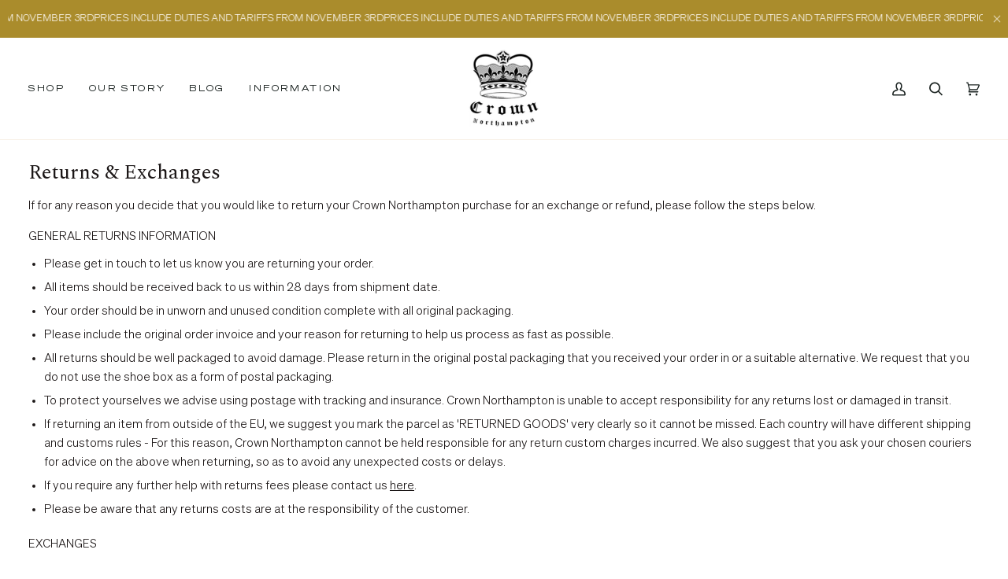

--- FILE ---
content_type: text/html; charset=utf-8
request_url: https://crownnorthampton.com/en-us/pages/returns
body_size: 37010
content:
<!doctype html>




<html class="no-js" lang="en" ><head>
  <script src="//d1liekpayvooaz.cloudfront.net/apps/customizery/customizery.js?shop=crownnorthampton-store.myshopify.com"></script>
  


	<!-- Added by AVADA SEO Suite -->
	









	<!-- /Added by AVADA SEO Suite -->
  <meta charset="utf-8">
  <meta http-equiv="X-UA-Compatible" content="IE=edge,chrome=1">
  <meta name="viewport" content="width=device-width,initial-scale=1,viewport-fit=cover">
  <meta name="theme-color" content="#22453c"><link rel="canonical" href="https://crownnorthampton.com/en-us/pages/returns"><!-- ======================= Pipeline Theme V6.5.0 ========================= -->

  <!-- Google Tag Manager -->
<script>(function(w,d,s,l,i){w[l]=w[l]||[];w[l].push({'gtm.start':
new Date().getTime(),event:'gtm.js'});var f=d.getElementsByTagName(s)[0],
j=d.createElement(s),dl=l!='dataLayer'?'&l='+l:'';j.async=true;j.src=
'https://www.googletagmanager.com/gtm.js?id='+i+dl;f.parentNode.insertBefore(j,f);
})(window,document,'script','dataLayer','GTM-WF5XPKHQ');</script>
<!-- End Google Tag Manager -->

  <link rel="preconnect" href="https://cdn.shopify.com" crossorigin>
  <link rel="preconnect" href="https://fonts.shopify.com" crossorigin>
  <link rel="preconnect" href="https://monorail-edge.shopifysvc.com" crossorigin>


  <link rel="preload" href="//crownnorthampton.com/cdn/shop/t/68/assets/lazysizes.js?v=111431644619468174291682168709" as="script">
  <link rel="preload" href="//crownnorthampton.com/cdn/shop/t/68/assets/vendor.js?v=131139509784942254651682168709" as="script">
  <link rel="preload" href="//crownnorthampton.com/cdn/shop/t/68/assets/theme.js?v=55005270439858887571682168709" as="script">
  <link rel="preload" href="//crownnorthampton.com/cdn/shop/t/68/assets/theme.css?v=46068976975420784901747991171" as="style"><link rel="shortcut icon" href="//crownnorthampton.com/cdn/shop/files/Blue_Patch_-_resized_253_x_253_8fbc53b0-678f-4811-a95c-75650635968f_32x32.png?v=1634753475" type="image/png"><!-- Title and description ================================================ -->
  
  <title>
    

    Returns &amp; Exchanges
&ndash; Crown Northampton

  </title><meta name="description" content="If for any reason you decide that you would like to return your Crown Northampton purchase for an exchange or refund, please follow the steps below. GENERAL RETURNS INFORMATION  Please get in touch to let us know you are returning your order. All items should be received back to us within 28 days from shipment date. Yo">
  <!-- /snippets/social-meta-tags.liquid --><meta property="og:site_name" content="Crown Northampton">
<meta property="og:url" content="https://crownnorthampton.com/en-us/pages/returns">
<meta property="og:title" content="Returns &amp; Exchanges">
<meta property="og:type" content="website">
<meta property="og:description" content="If for any reason you decide that you would like to return your Crown Northampton purchase for an exchange or refund, please follow the steps below. GENERAL RETURNS INFORMATION  Please get in touch to let us know you are returning your order. All items should be received back to us within 28 days from shipment date. Yo">


<meta name="twitter:site" content="@">
<meta name="twitter:card" content="summary_large_image">
<meta name="twitter:title" content="Returns &amp; Exchanges">
<meta name="twitter:description" content="If for any reason you decide that you would like to return your Crown Northampton purchase for an exchange or refund, please follow the steps below. GENERAL RETURNS INFORMATION  Please get in touch to let us know you are returning your order. All items should be received back to us within 28 days from shipment date. Yo"><!-- CSS ================================================================== -->

  <link href="//crownnorthampton.com/cdn/shop/t/68/assets/font-settings.css?v=128945605053790531501762185808" rel="stylesheet" type="text/css" media="all" />

  <!-- /snippets/css-variables.liquid -->


<style data-shopify>

:root {
/* ================ Layout Variables ================ */






--LAYOUT-WIDTH: 1450px;
--LAYOUT-GUTTER: 20px;
--LAYOUT-GUTTER-OFFSET: -20px;
--NAV-GUTTER: 15px;
--LAYOUT-OUTER: 36px;

/* ================ Product video ================ */

--COLOR-VIDEO-BG: #f2f2f2;


/* ================ Color Variables ================ */

/* === Backgrounds ===*/
--COLOR-BG: #ffffff;
--COLOR-BG-ACCENT: #f8f0e7;

/* === Text colors ===*/
--COLOR-TEXT-DARK: #1c1717;
--COLOR-TEXT: #404040;
--COLOR-TEXT-LIGHT: #797979;

/* === Bright color ===*/
--COLOR-PRIMARY: #aa8c2c;
--COLOR-PRIMARY-HOVER: #785f12;
--COLOR-PRIMARY-FADE: rgba(170, 140, 44, 0.05);
--COLOR-PRIMARY-FADE-HOVER: rgba(170, 140, 44, 0.1);--COLOR-PRIMARY-OPPOSITE: #ffffff;

/* === Secondary/link Color ===*/
--COLOR-SECONDARY: #22453c;
--COLOR-SECONDARY-HOVER: #071410;
--COLOR-SECONDARY-FADE: rgba(34, 69, 60, 0.05);
--COLOR-SECONDARY-FADE-HOVER: rgba(34, 69, 60, 0.1);--COLOR-SECONDARY-OPPOSITE: #ffffff;

/* === Shades of grey ===*/
--COLOR-A5:  rgba(64, 64, 64, 0.05);
--COLOR-A10: rgba(64, 64, 64, 0.1);
--COLOR-A20: rgba(64, 64, 64, 0.2);
--COLOR-A35: rgba(64, 64, 64, 0.35);
--COLOR-A50: rgba(64, 64, 64, 0.5);
--COLOR-A80: rgba(64, 64, 64, 0.8);
--COLOR-A90: rgba(64, 64, 64, 0.9);
--COLOR-A95: rgba(64, 64, 64, 0.95);


/* ================ Inverted Color Variables ================ */

--INVERSE-BG: #343435;
--INVERSE-BG-ACCENT: #222324;

/* === Text colors ===*/
--INVERSE-TEXT-DARK: #ffffff;
--INVERSE-TEXT: #ffffff;
--INVERSE-TEXT-LIGHT: #c2c2c2;

/* === Bright color ===*/
--INVERSE-PRIMARY: #ffe5da;
--INVERSE-PRIMARY-HOVER: #ffaf8e;
--INVERSE-PRIMARY-FADE: rgba(255, 229, 218, 0.05);
--INVERSE-PRIMARY-FADE-HOVER: rgba(255, 229, 218, 0.1);--INVERSE-PRIMARY-OPPOSITE: #000000;


/* === Second Color ===*/
--INVERSE-SECONDARY: #dff3fd;
--INVERSE-SECONDARY-HOVER: #91dbff;
--INVERSE-SECONDARY-FADE: rgba(223, 243, 253, 0.05);
--INVERSE-SECONDARY-FADE-HOVER: rgba(223, 243, 253, 0.1);--INVERSE-SECONDARY-OPPOSITE: #000000;


/* === Shades of grey ===*/
--INVERSE-A5:  rgba(255, 255, 255, 0.05);
--INVERSE-A10: rgba(255, 255, 255, 0.1);
--INVERSE-A20: rgba(255, 255, 255, 0.2);
--INVERSE-A35: rgba(255, 255, 255, 0.3);
--INVERSE-A80: rgba(255, 255, 255, 0.8);
--INVERSE-A90: rgba(255, 255, 255, 0.9);
--INVERSE-A95: rgba(255, 255, 255, 0.95);


/* ================ Bright Color Variables ================ */

--BRIGHT-BG: #e7caac;
--BRIGHT-BG-ACCENT: #ff4b00;

/* === Text colors ===*/
--BRIGHT-TEXT-DARK: #a1a1a1;
--BRIGHT-TEXT: #616161;
--BRIGHT-TEXT-LIGHT: #898178;

/* === Bright color ===*/
--BRIGHT-PRIMARY: #ff4b00;
--BRIGHT-PRIMARY-HOVER: #b33500;
--BRIGHT-PRIMARY-FADE: rgba(255, 75, 0, 0.05);
--BRIGHT-PRIMARY-FADE-HOVER: rgba(255, 75, 0, 0.1);--BRIGHT-PRIMARY-OPPOSITE: #000000;


/* === Second Color ===*/
--BRIGHT-SECONDARY: #3f9f85;
--BRIGHT-SECONDARY-HOVER: #1e735c;
--BRIGHT-SECONDARY-FADE: rgba(63, 159, 133, 0.05);
--BRIGHT-SECONDARY-FADE-HOVER: rgba(63, 159, 133, 0.1);--BRIGHT-SECONDARY-OPPOSITE: #000000;


/* === Shades of grey ===*/
--BRIGHT-A5:  rgba(97, 97, 97, 0.05);
--BRIGHT-A10: rgba(97, 97, 97, 0.1);
--BRIGHT-A20: rgba(97, 97, 97, 0.2);
--BRIGHT-A35: rgba(97, 97, 97, 0.3);
--BRIGHT-A80: rgba(97, 97, 97, 0.8);
--BRIGHT-A90: rgba(97, 97, 97, 0.9);
--BRIGHT-A95: rgba(97, 97, 97, 0.95);


/* === Account Bar ===*/
--COLOR-ANNOUNCEMENT-BG: #aa8c2c;
--COLOR-ANNOUNCEMENT-TEXT: #fffcf9;

/* === Nav and dropdown link background ===*/
--COLOR-NAV: #ffffff;
--COLOR-NAV-TEXT: #1d2523;
--COLOR-NAV-TEXT-DARK: #000000;
--COLOR-NAV-TEXT-LIGHT: #616665;
--COLOR-NAV-BORDER: #f8f0e7;
--COLOR-NAV-A10: rgba(29, 37, 35, 0.1);
--COLOR-NAV-A50: rgba(29, 37, 35, 0.5);
--COLOR-HIGHLIGHT-LINK: #d2815f;

/* === Site Footer ===*/
--COLOR-FOOTER-BG: #f7f7f7;
--COLOR-FOOTER-TEXT: #343435;
--COLOR-FOOTER-A5: rgba(52, 52, 53, 0.05);
--COLOR-FOOTER-A15: rgba(52, 52, 53, 0.15);
--COLOR-FOOTER-A90: rgba(52, 52, 53, 0.9);

/* === Sub-Footer ===*/
--COLOR-SUB-FOOTER-BG: #ffffff;
--COLOR-SUB-FOOTER-TEXT: #343435;
--COLOR-SUB-FOOTER-A5: rgba(52, 52, 53, 0.05);
--COLOR-SUB-FOOTER-A15: rgba(52, 52, 53, 0.15);
--COLOR-SUB-FOOTER-A90: rgba(52, 52, 53, 0.9);

/* === Products ===*/
--PRODUCT-GRID-ASPECT-RATIO: 100%;

/* === Product badges ===*/
--COLOR-BADGE: #ffffff;
--COLOR-BADGE-TEXT: #656565;
--COLOR-BADGE-TEXT-HOVER: #8b8b8b;
--COLOR-BADGE-HAIRLINE: #f7f7f7;

/* === Product item slider ===*/--COLOR-PRODUCT-SLIDER: #ffffff;--COLOR-PRODUCT-SLIDER-OPPOSITE: rgba(13, 13, 13, 0.06);/* === disabled form colors ===*/
--COLOR-DISABLED-BG: #ececec;
--COLOR-DISABLED-TEXT: #bcbcbc;

--INVERSE-DISABLED-BG: #484849;
--INVERSE-DISABLED-TEXT: #7b7b7c;

/* === Button Radius === */
--BUTTON-RADIUS: 0px;


/* ================ Typography ================ */

--FONT-STACK-BODY: Roboto, sans-serif;
--FONT-STYLE-BODY: normal;
--FONT-WEIGHT-BODY: 400;
--FONT-WEIGHT-BODY-BOLD: 500;
--FONT-ADJUST-BODY: 0.85;

--FONT-STACK-HEADING: Helvetica, Arial, sans-serif;
--FONT-STYLE-HEADING: normal;
--FONT-WEIGHT-HEADING: 400;
--FONT-WEIGHT-HEADING-BOLD: 700;
--FONT-ADJUST-HEADING: 0.8;

  --FONT-HEADING-SPACE: normal;
  --FONT-HEADING-CAPS: none;


--FONT-STACK-ACCENT: Roboto, Arial, sans-serif;
--FONT-STYLE-ACCENT: normal;
--FONT-WEIGHT-ACCENT: 400;
--FONT-WEIGHT-ACCENT-BOLD: 500;
--FONT-ADJUST-ACCENT: 1.0;
--FONT-SPACING-ACCENT: 1px;

--FONT-STACK-NAV: Roboto, sans-serif;
--FONT-STYLE-NAV: normal;
--FONT-ADJUST-NAV: 1.0;

--FONT-WEIGHT-NAV: 400;
--FONT-WEIGHT-NAV-BOLD: 500;


--ICO-SELECT: url('//crownnorthampton.com/cdn/shop/t/68/assets/ico-select.svg?v=9688913404546348491682168709');

/* ================ Photo correction ================ */
--PHOTO-CORRECTION: 100%;


  <!-- /snippets/css-variables-contrast.liquid -->



--COLOR-TEXT-DARK: #000000;
--COLOR-TEXT:#1c1717;
--COLOR-TEXT-LIGHT: #404040;

--INVERSE-TEXT-DARK: #ffffff;
--INVERSE-TEXT: #ffffff;
--INVERSE-TEXT-LIGHT: #ffffff;


}

</style>


  <link href="//crownnorthampton.com/cdn/shop/t/68/assets/theme.css?v=46068976975420784901747991171" rel="stylesheet" type="text/css" media="all" />

  <script>
    document.documentElement.className = document.documentElement.className.replace('no-js', 'js');

    
      document.documentElement.classList.add('aos-initialized');let root = '/en-us';
    if (root[root.length - 1] !== '/') {
      root = `${root}/`;
    }
    var theme = {
      routes: {
        root_url: root,
        cart: '/en-us/cart',
        cart_add_url: '/en-us/cart/add',
        product_recommendations_url: '/en-us/recommendations/products',
        account_addresses_url: '/en-us/account/addresses'
      },
      state: {
        cartOpen: null,
      },
      sizes: {
        small: 480,
        medium: 768,
        large: 1100,
        widescreen: 1400
      },
      keyboardKeys: {
        TAB: 9,
        ENTER: 13,
        ESCAPE: 27,
        SPACE: 32,
        LEFTARROW: 37,
        RIGHTARROW: 39
      },
      assets: {
        photoswipe: '//crownnorthampton.com/cdn/shop/t/68/assets/photoswipe.js?v=162613001030112971491682168709',
        smoothscroll: '//crownnorthampton.com/cdn/shop/t/68/assets/smoothscroll.js?v=37906625415260927261682168709',
        swatches: '//crownnorthampton.com/cdn/shop/t/68/assets/swatches.json?v=154940297821828866241682168709',
        noImage: '//crownnorthampton.com/cdn/shopifycloud/storefront/assets/no-image-2048-a2addb12.gif',
        base: '//crownnorthampton.com/cdn/shop/t/68/assets/'
      },
      strings: {
        swatchesKey: "Color, Colour",
        addToCart: "Add to Cart",
        estimateShipping: "Estimate shipping",
        noShippingAvailable: "We do not ship to this destination.",
        free: "Free",
        from: "From",
        preOrder: "Pre-order",
        soldOut: "Sold Out",
        sale: "Offer",
        subscription: "Subscription",
        unavailable: "Unavailable",
        unitPrice: "Unit price",
        unitPriceSeparator: "per",
        stockout: "All available stock is in cart",
        products: "Products",
        pages: "Pages",
        collections: "Collections",
        resultsFor: "Results for",
        noResultsFor: "No results for",
        articles: "Articles",
        successMessage: "Link copied to clipboard",
      },
      settings: {
        badge_sale_type: "dollar",
        search_products: true,
        search_collections: true,
        search_pages: true,
        search_articles: true,
        animate_hover: true,
        animate_scroll: true,
        show_locale_desktop: null,
        show_locale_mobile: null,
        show_currency_desktop: null,
        show_currency_mobile: null,
        currency_select_type: "country",
        currency_code_enable: false,
        excluded_collections_strict: ["all"," frontpage"],
        excluded_collections: ["sibling"]
      },
      info: {
        name: 'pipeline'
      },
      version: '6.5.0',
      moneyFormat: "${{amount}}",
      shopCurrency: "GBP",
      currencyCode: "USD"
    }
    let windowInnerHeight = window.innerHeight;
    document.documentElement.style.setProperty('--full-screen', `${windowInnerHeight}px`);
    document.documentElement.style.setProperty('--three-quarters', `${windowInnerHeight * 0.75}px`);
    document.documentElement.style.setProperty('--two-thirds', `${windowInnerHeight * 0.66}px`);
    document.documentElement.style.setProperty('--one-half', `${windowInnerHeight * 0.5}px`);
    document.documentElement.style.setProperty('--one-third', `${windowInnerHeight * 0.33}px`);
    document.documentElement.style.setProperty('--one-fifth', `${windowInnerHeight * 0.2}px`);

    window.lazySizesConfig = window.lazySizesConfig || {};
    window.lazySizesConfig.loadHidden = false;
    window.isRTL = document.documentElement.getAttribute('dir') === 'rtl';
  </script><!-- Theme Javascript ============================================================== -->
  <script src="//crownnorthampton.com/cdn/shop/t/68/assets/lazysizes.js?v=111431644619468174291682168709" async="async"></script>
  <script src="//crownnorthampton.com/cdn/shop/t/68/assets/vendor.js?v=131139509784942254651682168709" defer="defer"></script>
  <script src="//crownnorthampton.com/cdn/shop/t/68/assets/theme.js?v=55005270439858887571682168709" defer="defer"></script>

  <script>
    (function () {
      function onPageShowEvents() {
        if ('requestIdleCallback' in window) {
          requestIdleCallback(initCartEvent, { timeout: 500 })
        } else {
          initCartEvent()
        }
        function initCartEvent(){
          window.fetch(window.theme.routes.cart + '.js')
          .then((response) => {
            if(!response.ok){
              throw {status: response.statusText};
            }
            return response.json();
          })
          .then((response) => {
            document.dispatchEvent(new CustomEvent('theme:cart:change', {
              detail: {
                cart: response,
              },
              bubbles: true,
            }));
            return response;
          })
          .catch((e) => {
            console.error(e);
          });
        }
      };
      window.onpageshow = onPageShowEvents;
    })();
  </script>

  <script type="text/javascript">
    if (window.MSInputMethodContext && document.documentMode) {
      var scripts = document.getElementsByTagName('script')[0];
      var polyfill = document.createElement("script");
      polyfill.defer = true;
      polyfill.src = "//crownnorthampton.com/cdn/shop/t/68/assets/ie11.js?v=144489047535103983231682168709";

      scripts.parentNode.insertBefore(polyfill, scripts);
    }
  </script>

  <!-- Shopify app scripts =========================================================== -->
  <script>window.performance && window.performance.mark && window.performance.mark('shopify.content_for_header.start');</script><meta name="google-site-verification" content="zG7ATjqw-fCNVh1m1GFSWHf1SLIHRSUel34yU1nXrsI">
<meta id="shopify-digital-wallet" name="shopify-digital-wallet" content="/15799205/digital_wallets/dialog">
<meta name="shopify-checkout-api-token" content="cfc9280164ed7ccbc23871036ca56bfc">
<meta id="in-context-paypal-metadata" data-shop-id="15799205" data-venmo-supported="false" data-environment="production" data-locale="en_US" data-paypal-v4="true" data-currency="USD">
<link rel="alternate" hreflang="x-default" href="https://crownnorthampton.com/pages/returns">
<link rel="alternate" hreflang="en-DE" href="https://crownnorthampton.com/en-de/pages/returns">
<link rel="alternate" hreflang="en-US" href="https://crownnorthampton.com/en-us/pages/returns">
<link rel="alternate" hreflang="en-AU" href="https://crownnorthampton.com/en-au/pages/returns">
<link rel="alternate" hreflang="en-IE" href="https://crownnorthampton.com/en-ie/pages/returns">
<link rel="alternate" hreflang="en-FR" href="https://crownnorthampton.com/en-fr/pages/returns">
<link rel="alternate" hreflang="en-CH" href="https://crownnorthampton.com/en-ch/pages/returns">
<link rel="alternate" hreflang="en-NL" href="https://crownnorthampton.com/en-nl/pages/returns">
<link rel="alternate" hreflang="en-IT" href="https://crownnorthampton.com/en-it/pages/returns">
<link rel="alternate" hreflang="en-NO" href="https://crownnorthampton.com/en-no/pages/returns">
<link rel="alternate" hreflang="en-ES" href="https://crownnorthampton.com/en-es/pages/returns">
<link rel="alternate" hreflang="en-AE" href="https://crownnorthampton.com/en-ae/pages/returns">
<link rel="alternate" hreflang="en-BE" href="https://crownnorthampton.com/en-be/pages/returns">
<link rel="alternate" hreflang="en-CA" href="https://crownnorthampton.com/en-ca/pages/returns">
<link rel="alternate" hreflang="en-DK" href="https://crownnorthampton.com/en-dk/pages/returns">
<link rel="alternate" hreflang="en-HK" href="https://crownnorthampton.com/en-hk/pages/returns">
<link rel="alternate" hreflang="en-JP" href="https://crownnorthampton.com/en-jp/pages/returns">
<link rel="alternate" hreflang="en-NZ" href="https://crownnorthampton.com/en-nz/pages/returns">
<link rel="alternate" hreflang="en-SG" href="https://crownnorthampton.com/en-sg/pages/returns">
<link rel="alternate" hreflang="en-SE" href="https://crownnorthampton.com/en-se/pages/returns">
<link rel="alternate" hreflang="en-CN" href="https://crownnorthampton.com/en-cn/pages/returns">
<link rel="alternate" hreflang="en-IS" href="https://crownnorthampton.com/en-is/pages/returns">
<link rel="alternate" hreflang="en-GB" href="https://crownnorthampton.com/pages/returns">
<script async="async" src="/checkouts/internal/preloads.js?locale=en-US"></script>
<link rel="preconnect" href="https://shop.app" crossorigin="anonymous">
<script async="async" src="https://shop.app/checkouts/internal/preloads.js?locale=en-US&shop_id=15799205" crossorigin="anonymous"></script>
<script id="apple-pay-shop-capabilities" type="application/json">{"shopId":15799205,"countryCode":"GB","currencyCode":"USD","merchantCapabilities":["supports3DS"],"merchantId":"gid:\/\/shopify\/Shop\/15799205","merchantName":"Crown Northampton","requiredBillingContactFields":["postalAddress","email","phone"],"requiredShippingContactFields":["postalAddress","email","phone"],"shippingType":"shipping","supportedNetworks":["visa","maestro","masterCard","amex","discover","elo"],"total":{"type":"pending","label":"Crown Northampton","amount":"1.00"},"shopifyPaymentsEnabled":true,"supportsSubscriptions":true}</script>
<script id="shopify-features" type="application/json">{"accessToken":"cfc9280164ed7ccbc23871036ca56bfc","betas":["rich-media-storefront-analytics"],"domain":"crownnorthampton.com","predictiveSearch":true,"shopId":15799205,"locale":"en"}</script>
<script>var Shopify = Shopify || {};
Shopify.shop = "crownnorthampton-store.myshopify.com";
Shopify.locale = "en";
Shopify.currency = {"active":"USD","rate":"1.3760514"};
Shopify.country = "US";
Shopify.theme = {"name":"Cart Drawer added code 22April23","id":137020932314,"schema_name":"Pipeline","schema_version":"6.5.0","theme_store_id":739,"role":"main"};
Shopify.theme.handle = "null";
Shopify.theme.style = {"id":null,"handle":null};
Shopify.cdnHost = "crownnorthampton.com/cdn";
Shopify.routes = Shopify.routes || {};
Shopify.routes.root = "/en-us/";</script>
<script type="module">!function(o){(o.Shopify=o.Shopify||{}).modules=!0}(window);</script>
<script>!function(o){function n(){var o=[];function n(){o.push(Array.prototype.slice.apply(arguments))}return n.q=o,n}var t=o.Shopify=o.Shopify||{};t.loadFeatures=n(),t.autoloadFeatures=n()}(window);</script>
<script>
  window.ShopifyPay = window.ShopifyPay || {};
  window.ShopifyPay.apiHost = "shop.app\/pay";
  window.ShopifyPay.redirectState = null;
</script>
<script id="shop-js-analytics" type="application/json">{"pageType":"page"}</script>
<script defer="defer" async type="module" src="//crownnorthampton.com/cdn/shopifycloud/shop-js/modules/v2/client.init-shop-cart-sync_BT-GjEfc.en.esm.js"></script>
<script defer="defer" async type="module" src="//crownnorthampton.com/cdn/shopifycloud/shop-js/modules/v2/chunk.common_D58fp_Oc.esm.js"></script>
<script defer="defer" async type="module" src="//crownnorthampton.com/cdn/shopifycloud/shop-js/modules/v2/chunk.modal_xMitdFEc.esm.js"></script>
<script type="module">
  await import("//crownnorthampton.com/cdn/shopifycloud/shop-js/modules/v2/client.init-shop-cart-sync_BT-GjEfc.en.esm.js");
await import("//crownnorthampton.com/cdn/shopifycloud/shop-js/modules/v2/chunk.common_D58fp_Oc.esm.js");
await import("//crownnorthampton.com/cdn/shopifycloud/shop-js/modules/v2/chunk.modal_xMitdFEc.esm.js");

  window.Shopify.SignInWithShop?.initShopCartSync?.({"fedCMEnabled":true,"windoidEnabled":true});

</script>
<script>
  window.Shopify = window.Shopify || {};
  if (!window.Shopify.featureAssets) window.Shopify.featureAssets = {};
  window.Shopify.featureAssets['shop-js'] = {"shop-cart-sync":["modules/v2/client.shop-cart-sync_DZOKe7Ll.en.esm.js","modules/v2/chunk.common_D58fp_Oc.esm.js","modules/v2/chunk.modal_xMitdFEc.esm.js"],"init-fed-cm":["modules/v2/client.init-fed-cm_B6oLuCjv.en.esm.js","modules/v2/chunk.common_D58fp_Oc.esm.js","modules/v2/chunk.modal_xMitdFEc.esm.js"],"shop-cash-offers":["modules/v2/client.shop-cash-offers_D2sdYoxE.en.esm.js","modules/v2/chunk.common_D58fp_Oc.esm.js","modules/v2/chunk.modal_xMitdFEc.esm.js"],"shop-login-button":["modules/v2/client.shop-login-button_QeVjl5Y3.en.esm.js","modules/v2/chunk.common_D58fp_Oc.esm.js","modules/v2/chunk.modal_xMitdFEc.esm.js"],"pay-button":["modules/v2/client.pay-button_DXTOsIq6.en.esm.js","modules/v2/chunk.common_D58fp_Oc.esm.js","modules/v2/chunk.modal_xMitdFEc.esm.js"],"shop-button":["modules/v2/client.shop-button_DQZHx9pm.en.esm.js","modules/v2/chunk.common_D58fp_Oc.esm.js","modules/v2/chunk.modal_xMitdFEc.esm.js"],"avatar":["modules/v2/client.avatar_BTnouDA3.en.esm.js"],"init-windoid":["modules/v2/client.init-windoid_CR1B-cfM.en.esm.js","modules/v2/chunk.common_D58fp_Oc.esm.js","modules/v2/chunk.modal_xMitdFEc.esm.js"],"init-shop-for-new-customer-accounts":["modules/v2/client.init-shop-for-new-customer-accounts_C_vY_xzh.en.esm.js","modules/v2/client.shop-login-button_QeVjl5Y3.en.esm.js","modules/v2/chunk.common_D58fp_Oc.esm.js","modules/v2/chunk.modal_xMitdFEc.esm.js"],"init-shop-email-lookup-coordinator":["modules/v2/client.init-shop-email-lookup-coordinator_BI7n9ZSv.en.esm.js","modules/v2/chunk.common_D58fp_Oc.esm.js","modules/v2/chunk.modal_xMitdFEc.esm.js"],"init-shop-cart-sync":["modules/v2/client.init-shop-cart-sync_BT-GjEfc.en.esm.js","modules/v2/chunk.common_D58fp_Oc.esm.js","modules/v2/chunk.modal_xMitdFEc.esm.js"],"shop-toast-manager":["modules/v2/client.shop-toast-manager_DiYdP3xc.en.esm.js","modules/v2/chunk.common_D58fp_Oc.esm.js","modules/v2/chunk.modal_xMitdFEc.esm.js"],"init-customer-accounts":["modules/v2/client.init-customer-accounts_D9ZNqS-Q.en.esm.js","modules/v2/client.shop-login-button_QeVjl5Y3.en.esm.js","modules/v2/chunk.common_D58fp_Oc.esm.js","modules/v2/chunk.modal_xMitdFEc.esm.js"],"init-customer-accounts-sign-up":["modules/v2/client.init-customer-accounts-sign-up_iGw4briv.en.esm.js","modules/v2/client.shop-login-button_QeVjl5Y3.en.esm.js","modules/v2/chunk.common_D58fp_Oc.esm.js","modules/v2/chunk.modal_xMitdFEc.esm.js"],"shop-follow-button":["modules/v2/client.shop-follow-button_CqMgW2wH.en.esm.js","modules/v2/chunk.common_D58fp_Oc.esm.js","modules/v2/chunk.modal_xMitdFEc.esm.js"],"checkout-modal":["modules/v2/client.checkout-modal_xHeaAweL.en.esm.js","modules/v2/chunk.common_D58fp_Oc.esm.js","modules/v2/chunk.modal_xMitdFEc.esm.js"],"shop-login":["modules/v2/client.shop-login_D91U-Q7h.en.esm.js","modules/v2/chunk.common_D58fp_Oc.esm.js","modules/v2/chunk.modal_xMitdFEc.esm.js"],"lead-capture":["modules/v2/client.lead-capture_BJmE1dJe.en.esm.js","modules/v2/chunk.common_D58fp_Oc.esm.js","modules/v2/chunk.modal_xMitdFEc.esm.js"],"payment-terms":["modules/v2/client.payment-terms_Ci9AEqFq.en.esm.js","modules/v2/chunk.common_D58fp_Oc.esm.js","modules/v2/chunk.modal_xMitdFEc.esm.js"]};
</script>
<script>(function() {
  var isLoaded = false;
  function asyncLoad() {
    if (isLoaded) return;
    isLoaded = true;
    var urls = ["https:\/\/seo.apps.avada.io\/avada-seo-installed.js?shop=crownnorthampton-store.myshopify.com","https:\/\/config.gorgias.chat\/bundle-loader\/01GYCCN1N9SYCP97RH05SQXA4A?source=shopify1click\u0026shop=crownnorthampton-store.myshopify.com","https:\/\/tools.luckyorange.com\/core\/lo.js?site-id=d390a76d\u0026shop=crownnorthampton-store.myshopify.com","https:\/\/cdn.nfcube.com\/instafeed-28d3aeeb4766cb772b5c506e90be4109.js?shop=crownnorthampton-store.myshopify.com","https:\/\/cdn.giftcardpro.app\/build\/storefront\/storefront.js?shop=crownnorthampton-store.myshopify.com","\/\/d1liekpayvooaz.cloudfront.net\/apps\/customizery\/customizery.js?shop=crownnorthampton-store.myshopify.com","https:\/\/cdn.9gtb.com\/loader.js?g_cvt_id=624f2b93-f5e6-420f-a9c5-e913b668df95\u0026shop=crownnorthampton-store.myshopify.com"];
    for (var i = 0; i < urls.length; i++) {
      var s = document.createElement('script');
      s.type = 'text/javascript';
      s.async = true;
      s.src = urls[i];
      var x = document.getElementsByTagName('script')[0];
      x.parentNode.insertBefore(s, x);
    }
  };
  if(window.attachEvent) {
    window.attachEvent('onload', asyncLoad);
  } else {
    window.addEventListener('load', asyncLoad, false);
  }
})();</script>
<script id="__st">var __st={"a":15799205,"offset":0,"reqid":"143a1352-6561-4a2a-a373-2a1f1dcdf402-1769101876","pageurl":"crownnorthampton.com\/en-us\/pages\/returns","s":"pages-250560388","u":"6b33313cc01c","p":"page","rtyp":"page","rid":250560388};</script>
<script>window.ShopifyPaypalV4VisibilityTracking = true;</script>
<script id="captcha-bootstrap">!function(){'use strict';const t='contact',e='account',n='new_comment',o=[[t,t],['blogs',n],['comments',n],[t,'customer']],c=[[e,'customer_login'],[e,'guest_login'],[e,'recover_customer_password'],[e,'create_customer']],r=t=>t.map((([t,e])=>`form[action*='/${t}']:not([data-nocaptcha='true']) input[name='form_type'][value='${e}']`)).join(','),a=t=>()=>t?[...document.querySelectorAll(t)].map((t=>t.form)):[];function s(){const t=[...o],e=r(t);return a(e)}const i='password',u='form_key',d=['recaptcha-v3-token','g-recaptcha-response','h-captcha-response',i],f=()=>{try{return window.sessionStorage}catch{return}},m='__shopify_v',_=t=>t.elements[u];function p(t,e,n=!1){try{const o=window.sessionStorage,c=JSON.parse(o.getItem(e)),{data:r}=function(t){const{data:e,action:n}=t;return t[m]||n?{data:e,action:n}:{data:t,action:n}}(c);for(const[e,n]of Object.entries(r))t.elements[e]&&(t.elements[e].value=n);n&&o.removeItem(e)}catch(o){console.error('form repopulation failed',{error:o})}}const l='form_type',E='cptcha';function T(t){t.dataset[E]=!0}const w=window,h=w.document,L='Shopify',v='ce_forms',y='captcha';let A=!1;((t,e)=>{const n=(g='f06e6c50-85a8-45c8-87d0-21a2b65856fe',I='https://cdn.shopify.com/shopifycloud/storefront-forms-hcaptcha/ce_storefront_forms_captcha_hcaptcha.v1.5.2.iife.js',D={infoText:'Protected by hCaptcha',privacyText:'Privacy',termsText:'Terms'},(t,e,n)=>{const o=w[L][v],c=o.bindForm;if(c)return c(t,g,e,D).then(n);var r;o.q.push([[t,g,e,D],n]),r=I,A||(h.body.append(Object.assign(h.createElement('script'),{id:'captcha-provider',async:!0,src:r})),A=!0)});var g,I,D;w[L]=w[L]||{},w[L][v]=w[L][v]||{},w[L][v].q=[],w[L][y]=w[L][y]||{},w[L][y].protect=function(t,e){n(t,void 0,e),T(t)},Object.freeze(w[L][y]),function(t,e,n,w,h,L){const[v,y,A,g]=function(t,e,n){const i=e?o:[],u=t?c:[],d=[...i,...u],f=r(d),m=r(i),_=r(d.filter((([t,e])=>n.includes(e))));return[a(f),a(m),a(_),s()]}(w,h,L),I=t=>{const e=t.target;return e instanceof HTMLFormElement?e:e&&e.form},D=t=>v().includes(t);t.addEventListener('submit',(t=>{const e=I(t);if(!e)return;const n=D(e)&&!e.dataset.hcaptchaBound&&!e.dataset.recaptchaBound,o=_(e),c=g().includes(e)&&(!o||!o.value);(n||c)&&t.preventDefault(),c&&!n&&(function(t){try{if(!f())return;!function(t){const e=f();if(!e)return;const n=_(t);if(!n)return;const o=n.value;o&&e.removeItem(o)}(t);const e=Array.from(Array(32),(()=>Math.random().toString(36)[2])).join('');!function(t,e){_(t)||t.append(Object.assign(document.createElement('input'),{type:'hidden',name:u})),t.elements[u].value=e}(t,e),function(t,e){const n=f();if(!n)return;const o=[...t.querySelectorAll(`input[type='${i}']`)].map((({name:t})=>t)),c=[...d,...o],r={};for(const[a,s]of new FormData(t).entries())c.includes(a)||(r[a]=s);n.setItem(e,JSON.stringify({[m]:1,action:t.action,data:r}))}(t,e)}catch(e){console.error('failed to persist form',e)}}(e),e.submit())}));const S=(t,e)=>{t&&!t.dataset[E]&&(n(t,e.some((e=>e===t))),T(t))};for(const o of['focusin','change'])t.addEventListener(o,(t=>{const e=I(t);D(e)&&S(e,y())}));const B=e.get('form_key'),M=e.get(l),P=B&&M;t.addEventListener('DOMContentLoaded',(()=>{const t=y();if(P)for(const e of t)e.elements[l].value===M&&p(e,B);[...new Set([...A(),...v().filter((t=>'true'===t.dataset.shopifyCaptcha))])].forEach((e=>S(e,t)))}))}(h,new URLSearchParams(w.location.search),n,t,e,['guest_login'])})(!0,!0)}();</script>
<script integrity="sha256-4kQ18oKyAcykRKYeNunJcIwy7WH5gtpwJnB7kiuLZ1E=" data-source-attribution="shopify.loadfeatures" defer="defer" src="//crownnorthampton.com/cdn/shopifycloud/storefront/assets/storefront/load_feature-a0a9edcb.js" crossorigin="anonymous"></script>
<script crossorigin="anonymous" defer="defer" src="//crownnorthampton.com/cdn/shopifycloud/storefront/assets/shopify_pay/storefront-65b4c6d7.js?v=20250812"></script>
<script data-source-attribution="shopify.dynamic_checkout.dynamic.init">var Shopify=Shopify||{};Shopify.PaymentButton=Shopify.PaymentButton||{isStorefrontPortableWallets:!0,init:function(){window.Shopify.PaymentButton.init=function(){};var t=document.createElement("script");t.src="https://crownnorthampton.com/cdn/shopifycloud/portable-wallets/latest/portable-wallets.en.js",t.type="module",document.head.appendChild(t)}};
</script>
<script data-source-attribution="shopify.dynamic_checkout.buyer_consent">
  function portableWalletsHideBuyerConsent(e){var t=document.getElementById("shopify-buyer-consent"),n=document.getElementById("shopify-subscription-policy-button");t&&n&&(t.classList.add("hidden"),t.setAttribute("aria-hidden","true"),n.removeEventListener("click",e))}function portableWalletsShowBuyerConsent(e){var t=document.getElementById("shopify-buyer-consent"),n=document.getElementById("shopify-subscription-policy-button");t&&n&&(t.classList.remove("hidden"),t.removeAttribute("aria-hidden"),n.addEventListener("click",e))}window.Shopify?.PaymentButton&&(window.Shopify.PaymentButton.hideBuyerConsent=portableWalletsHideBuyerConsent,window.Shopify.PaymentButton.showBuyerConsent=portableWalletsShowBuyerConsent);
</script>
<script data-source-attribution="shopify.dynamic_checkout.cart.bootstrap">document.addEventListener("DOMContentLoaded",(function(){function t(){return document.querySelector("shopify-accelerated-checkout-cart, shopify-accelerated-checkout")}if(t())Shopify.PaymentButton.init();else{new MutationObserver((function(e,n){t()&&(Shopify.PaymentButton.init(),n.disconnect())})).observe(document.body,{childList:!0,subtree:!0})}}));
</script>
<script id='scb4127' type='text/javascript' async='' src='https://crownnorthampton.com/cdn/shopifycloud/privacy-banner/storefront-banner.js'></script><link id="shopify-accelerated-checkout-styles" rel="stylesheet" media="screen" href="https://crownnorthampton.com/cdn/shopifycloud/portable-wallets/latest/accelerated-checkout-backwards-compat.css" crossorigin="anonymous">
<style id="shopify-accelerated-checkout-cart">
        #shopify-buyer-consent {
  margin-top: 1em;
  display: inline-block;
  width: 100%;
}

#shopify-buyer-consent.hidden {
  display: none;
}

#shopify-subscription-policy-button {
  background: none;
  border: none;
  padding: 0;
  text-decoration: underline;
  font-size: inherit;
  cursor: pointer;
}

#shopify-subscription-policy-button::before {
  box-shadow: none;
}

      </style>

<script>window.performance && window.performance.mark && window.performance.mark('shopify.content_for_header.end');</script>
<!-- BEGIN app block: shopify://apps/yeps/blocks/yeps/e514c124-b6d8-42cf-8001-0defa550f08e --><script>
window.YepsID = '019a4ec9-6faa-5d75-d7ef-5c6a21a6f998';

window.YepsData = {"campaigns":[{"id":"019a4ed2-b6ef-7b04-0f4a-820df78ea961","type":"bar","options":{"type":"text","fixed":false,"sticky":false,"closable":true,"closableLeft":false,"closableRight":true,"placement":"top","size":"small","whiteLabel":true,"pushes":true,"removeIframe":true,"defaultStatic":true,"messageType":"marquee","animationType":"left","animationSpeed":91.66666666666666,"theme":{"bg":"#aa8c2c","bg2":null,"bg3":null,"text":"#fffcf9","face":"#ffffff","buttonText":"#1a1a1a","fontSize":null,"padding":null},"textData":{"country":"your country"},"font":{"family":"inherit"},"text":"PRICES INCLUDE DUTIES AND TARIFFS FROM NOVEMBER 3RD","buttonText":"","href":"","linkButton":false,"newTab":false},"query":{"and":[{"timePage":{"gt":0}},{"timeSinceClose":{"gt":86400}},{"timeSinceSuccess":{"gt":0}},{"market":{"eq":"1254457562"}}]}}],"hacks":{"removeIframe":true,"defaultStatic":true}};
window.YepsActive = true;
window.YepsIsolate = true;
window.YepsMigrated = false;

window.YepsContext = {
  locale: 'en',
  marketId: '1254457562',
  currency: 'USD',
  pageType: 'page',
  
  
  pageId: '250560388',
  
  
  
};
</script>


<!-- END app block --><!-- BEGIN app block: shopify://apps/klaviyo-email-marketing-sms/blocks/klaviyo-onsite-embed/2632fe16-c075-4321-a88b-50b567f42507 -->












  <script async src="https://static.klaviyo.com/onsite/js/Rh5eQC/klaviyo.js?company_id=Rh5eQC"></script>
  <script>!function(){if(!window.klaviyo){window._klOnsite=window._klOnsite||[];try{window.klaviyo=new Proxy({},{get:function(n,i){return"push"===i?function(){var n;(n=window._klOnsite).push.apply(n,arguments)}:function(){for(var n=arguments.length,o=new Array(n),w=0;w<n;w++)o[w]=arguments[w];var t="function"==typeof o[o.length-1]?o.pop():void 0,e=new Promise((function(n){window._klOnsite.push([i].concat(o,[function(i){t&&t(i),n(i)}]))}));return e}}})}catch(n){window.klaviyo=window.klaviyo||[],window.klaviyo.push=function(){var n;(n=window._klOnsite).push.apply(n,arguments)}}}}();</script>

  




  <script>
    window.klaviyoReviewsProductDesignMode = false
  </script>







<!-- END app block --><!-- BEGIN app block: shopify://apps/kutoku/blocks/landing-snippet/0c627994-e30b-4842-9615-e6b83a0f0216 --><!-- Start Kutoku referral snippet -->
<script>

  // URL: https://aftcpsfo.crownnorthampton.com/r/ZLasAb.js
  // HASHID: ZLasAb
  // SUBDOMAIN: aftcpsfo
  // HOST: crownnorthampton.com

  (function(w) {

    w.Kutoku = {
      syncToServer: function(clickId, integration = "kutoku") {
        var script = w.document.createElement("script");
        var params = [
          "url=" + encodeURIComponent(w.location.href),
          "cid=" + clickId,
          "integration=" + integration,
          "referrer=" + encodeURIComponent(w.document.referrer),
        ]
        script.src = "https://aftcpsfo.crownnorthampton.com/r/ZLasAb.js?" + params.join("&");
        w.document.head.appendChild(script);
      },
      addClickIdToCart: function(clickId) {
        var headers = { 'Content-Type': 'application/json' };
        fetch("/cart.js", { method: 'GET', headers })
          .then(response => response.json())
          .then(cartData => {
            return fetch("/cart/update.js", {
              method: 'POST',
              headers,
              body: JSON.stringify({ attributes: { ...(cartData.attributes || {}), kutokuClickId: clickId } })
            });
          })
          .then(() => console.info(`Kutoku: Sent clickId ${clickId} to cart object.`))
          .catch(() => console.info(`Kutoku: Failed to send clickId ${clickId} to cart object.`));
      },
      setClientCookie: function(key, value) {
        document.cookie = key + "=" + value + "; max-age=3456000; path=/";
      },
      getClientCookie: function(key) {
        var cookieObj = document.cookie.split(';').reduce((cookieMap, cookie) => {
          const [name, value] = cookie.split('=');
          if (name && value) cookieMap[name.trim()] = value.trim();
          return cookieMap;
        }, {});
        return cookieObj[key];
      }
    };

    var existingClickId = Kutoku.getClientCookie("ZLasAb");
    if (w.location.search.search(/(ktk|tap_a|tap_s)=/) === -1) {
      
      if (existingClickId) Kutoku.addClickIdToCart(existingClickId);
    } else {
      
      var clickId = existingClickId || encodeURIComponent(Date.now() + "_" + Math.random().toString(36).substr(2));
      Kutoku.syncToServer(clickId, "shopify");
      Kutoku.setClientCookie("ZLasAb", clickId);
      Kutoku.addClickIdToCart(clickId); 
    };

  }(window));

</script>
<!-- End Kutoku referral snippet -->

<!-- END app block --><!-- BEGIN app block: shopify://apps/gift-card-pro/blocks/gift-card-pro/3b1306ce-7e99-4a1c-aa30-e9f030a737ef -->






<!-- END app block --><!-- BEGIN app block: shopify://apps/pagefly-page-builder/blocks/app-embed/83e179f7-59a0-4589-8c66-c0dddf959200 -->

<!-- BEGIN app snippet: pagefly-cro-ab-testing-main -->







<script>
  ;(function () {
    const url = new URL(window.location)
    const viewParam = url.searchParams.get('view')
    if (viewParam && viewParam.includes('variant-pf-')) {
      url.searchParams.set('pf_v', viewParam)
      url.searchParams.delete('view')
      window.history.replaceState({}, '', url)
    }
  })()
</script>



<script type='module'>
  
  window.PAGEFLY_CRO = window.PAGEFLY_CRO || {}

  window.PAGEFLY_CRO['data_debug'] = {
    original_template_suffix: "",
    allow_ab_test: false,
    ab_test_start_time: 0,
    ab_test_end_time: 0,
    today_date_time: 1769101876000,
  }
  window.PAGEFLY_CRO['GA4'] = { enabled: false}
</script>

<!-- END app snippet -->








  <script src='https://cdn.shopify.com/extensions/019bb4f9-aed6-78a3-be91-e9d44663e6bf/pagefly-page-builder-215/assets/pagefly-helper.js' defer='defer'></script>

  <script src='https://cdn.shopify.com/extensions/019bb4f9-aed6-78a3-be91-e9d44663e6bf/pagefly-page-builder-215/assets/pagefly-general-helper.js' defer='defer'></script>

  <script src='https://cdn.shopify.com/extensions/019bb4f9-aed6-78a3-be91-e9d44663e6bf/pagefly-page-builder-215/assets/pagefly-snap-slider.js' defer='defer'></script>

  <script src='https://cdn.shopify.com/extensions/019bb4f9-aed6-78a3-be91-e9d44663e6bf/pagefly-page-builder-215/assets/pagefly-slideshow-v3.js' defer='defer'></script>

  <script src='https://cdn.shopify.com/extensions/019bb4f9-aed6-78a3-be91-e9d44663e6bf/pagefly-page-builder-215/assets/pagefly-slideshow-v4.js' defer='defer'></script>

  <script src='https://cdn.shopify.com/extensions/019bb4f9-aed6-78a3-be91-e9d44663e6bf/pagefly-page-builder-215/assets/pagefly-glider.js' defer='defer'></script>

  <script src='https://cdn.shopify.com/extensions/019bb4f9-aed6-78a3-be91-e9d44663e6bf/pagefly-page-builder-215/assets/pagefly-slideshow-v1-v2.js' defer='defer'></script>

  <script src='https://cdn.shopify.com/extensions/019bb4f9-aed6-78a3-be91-e9d44663e6bf/pagefly-page-builder-215/assets/pagefly-product-media.js' defer='defer'></script>

  <script src='https://cdn.shopify.com/extensions/019bb4f9-aed6-78a3-be91-e9d44663e6bf/pagefly-page-builder-215/assets/pagefly-product.js' defer='defer'></script>


<script id='pagefly-helper-data' type='application/json'>
  {
    "page_optimization": {
      "assets_prefetching": false
    },
    "elements_asset_mapper": {
      "Accordion": "https://cdn.shopify.com/extensions/019bb4f9-aed6-78a3-be91-e9d44663e6bf/pagefly-page-builder-215/assets/pagefly-accordion.js",
      "Accordion3": "https://cdn.shopify.com/extensions/019bb4f9-aed6-78a3-be91-e9d44663e6bf/pagefly-page-builder-215/assets/pagefly-accordion3.js",
      "CountDown": "https://cdn.shopify.com/extensions/019bb4f9-aed6-78a3-be91-e9d44663e6bf/pagefly-page-builder-215/assets/pagefly-countdown.js",
      "GMap1": "https://cdn.shopify.com/extensions/019bb4f9-aed6-78a3-be91-e9d44663e6bf/pagefly-page-builder-215/assets/pagefly-gmap.js",
      "GMap2": "https://cdn.shopify.com/extensions/019bb4f9-aed6-78a3-be91-e9d44663e6bf/pagefly-page-builder-215/assets/pagefly-gmap.js",
      "GMapBasicV2": "https://cdn.shopify.com/extensions/019bb4f9-aed6-78a3-be91-e9d44663e6bf/pagefly-page-builder-215/assets/pagefly-gmap.js",
      "GMapAdvancedV2": "https://cdn.shopify.com/extensions/019bb4f9-aed6-78a3-be91-e9d44663e6bf/pagefly-page-builder-215/assets/pagefly-gmap.js",
      "HTML.Video": "https://cdn.shopify.com/extensions/019bb4f9-aed6-78a3-be91-e9d44663e6bf/pagefly-page-builder-215/assets/pagefly-htmlvideo.js",
      "HTML.Video2": "https://cdn.shopify.com/extensions/019bb4f9-aed6-78a3-be91-e9d44663e6bf/pagefly-page-builder-215/assets/pagefly-htmlvideo2.js",
      "HTML.Video3": "https://cdn.shopify.com/extensions/019bb4f9-aed6-78a3-be91-e9d44663e6bf/pagefly-page-builder-215/assets/pagefly-htmlvideo2.js",
      "BackgroundVideo": "https://cdn.shopify.com/extensions/019bb4f9-aed6-78a3-be91-e9d44663e6bf/pagefly-page-builder-215/assets/pagefly-htmlvideo2.js",
      "Instagram": "https://cdn.shopify.com/extensions/019bb4f9-aed6-78a3-be91-e9d44663e6bf/pagefly-page-builder-215/assets/pagefly-instagram.js",
      "Instagram2": "https://cdn.shopify.com/extensions/019bb4f9-aed6-78a3-be91-e9d44663e6bf/pagefly-page-builder-215/assets/pagefly-instagram.js",
      "Insta3": "https://cdn.shopify.com/extensions/019bb4f9-aed6-78a3-be91-e9d44663e6bf/pagefly-page-builder-215/assets/pagefly-instagram3.js",
      "Tabs": "https://cdn.shopify.com/extensions/019bb4f9-aed6-78a3-be91-e9d44663e6bf/pagefly-page-builder-215/assets/pagefly-tab.js",
      "Tabs3": "https://cdn.shopify.com/extensions/019bb4f9-aed6-78a3-be91-e9d44663e6bf/pagefly-page-builder-215/assets/pagefly-tab3.js",
      "ProductBox": "https://cdn.shopify.com/extensions/019bb4f9-aed6-78a3-be91-e9d44663e6bf/pagefly-page-builder-215/assets/pagefly-cart.js",
      "FBPageBox2": "https://cdn.shopify.com/extensions/019bb4f9-aed6-78a3-be91-e9d44663e6bf/pagefly-page-builder-215/assets/pagefly-facebook.js",
      "FBLikeButton2": "https://cdn.shopify.com/extensions/019bb4f9-aed6-78a3-be91-e9d44663e6bf/pagefly-page-builder-215/assets/pagefly-facebook.js",
      "TwitterFeed2": "https://cdn.shopify.com/extensions/019bb4f9-aed6-78a3-be91-e9d44663e6bf/pagefly-page-builder-215/assets/pagefly-twitter.js",
      "Paragraph4": "https://cdn.shopify.com/extensions/019bb4f9-aed6-78a3-be91-e9d44663e6bf/pagefly-page-builder-215/assets/pagefly-paragraph4.js",

      "AliReviews": "https://cdn.shopify.com/extensions/019bb4f9-aed6-78a3-be91-e9d44663e6bf/pagefly-page-builder-215/assets/pagefly-3rd-elements.js",
      "BackInStock": "https://cdn.shopify.com/extensions/019bb4f9-aed6-78a3-be91-e9d44663e6bf/pagefly-page-builder-215/assets/pagefly-3rd-elements.js",
      "GloboBackInStock": "https://cdn.shopify.com/extensions/019bb4f9-aed6-78a3-be91-e9d44663e6bf/pagefly-page-builder-215/assets/pagefly-3rd-elements.js",
      "GrowaveWishlist": "https://cdn.shopify.com/extensions/019bb4f9-aed6-78a3-be91-e9d44663e6bf/pagefly-page-builder-215/assets/pagefly-3rd-elements.js",
      "InfiniteOptionsShopPad": "https://cdn.shopify.com/extensions/019bb4f9-aed6-78a3-be91-e9d44663e6bf/pagefly-page-builder-215/assets/pagefly-3rd-elements.js",
      "InkybayProductPersonalizer": "https://cdn.shopify.com/extensions/019bb4f9-aed6-78a3-be91-e9d44663e6bf/pagefly-page-builder-215/assets/pagefly-3rd-elements.js",
      "LimeSpot": "https://cdn.shopify.com/extensions/019bb4f9-aed6-78a3-be91-e9d44663e6bf/pagefly-page-builder-215/assets/pagefly-3rd-elements.js",
      "Loox": "https://cdn.shopify.com/extensions/019bb4f9-aed6-78a3-be91-e9d44663e6bf/pagefly-page-builder-215/assets/pagefly-3rd-elements.js",
      "Opinew": "https://cdn.shopify.com/extensions/019bb4f9-aed6-78a3-be91-e9d44663e6bf/pagefly-page-builder-215/assets/pagefly-3rd-elements.js",
      "Powr": "https://cdn.shopify.com/extensions/019bb4f9-aed6-78a3-be91-e9d44663e6bf/pagefly-page-builder-215/assets/pagefly-3rd-elements.js",
      "ProductReviews": "https://cdn.shopify.com/extensions/019bb4f9-aed6-78a3-be91-e9d44663e6bf/pagefly-page-builder-215/assets/pagefly-3rd-elements.js",
      "PushOwl": "https://cdn.shopify.com/extensions/019bb4f9-aed6-78a3-be91-e9d44663e6bf/pagefly-page-builder-215/assets/pagefly-3rd-elements.js",
      "ReCharge": "https://cdn.shopify.com/extensions/019bb4f9-aed6-78a3-be91-e9d44663e6bf/pagefly-page-builder-215/assets/pagefly-3rd-elements.js",
      "Rivyo": "https://cdn.shopify.com/extensions/019bb4f9-aed6-78a3-be91-e9d44663e6bf/pagefly-page-builder-215/assets/pagefly-3rd-elements.js",
      "TrackingMore": "https://cdn.shopify.com/extensions/019bb4f9-aed6-78a3-be91-e9d44663e6bf/pagefly-page-builder-215/assets/pagefly-3rd-elements.js",
      "Vitals": "https://cdn.shopify.com/extensions/019bb4f9-aed6-78a3-be91-e9d44663e6bf/pagefly-page-builder-215/assets/pagefly-3rd-elements.js",
      "Wiser": "https://cdn.shopify.com/extensions/019bb4f9-aed6-78a3-be91-e9d44663e6bf/pagefly-page-builder-215/assets/pagefly-3rd-elements.js"
    },
    "custom_elements_mapper": {
      "pf-click-action-element": "https://cdn.shopify.com/extensions/019bb4f9-aed6-78a3-be91-e9d44663e6bf/pagefly-page-builder-215/assets/pagefly-click-action-element.js",
      "pf-dialog-element": "https://cdn.shopify.com/extensions/019bb4f9-aed6-78a3-be91-e9d44663e6bf/pagefly-page-builder-215/assets/pagefly-dialog-element.js"
    }
  }
</script>


<!-- END app block --><script src="https://cdn.shopify.com/extensions/019bd8e6-0a01-796c-a5d5-85dadc9a2754/yepsng-widget-65/assets/yeps.js" type="text/javascript" defer="defer"></script>
<link href="https://cdn.shopify.com/extensions/019bd8e6-0a01-796c-a5d5-85dadc9a2754/yepsng-widget-65/assets/yeps.css" rel="stylesheet" type="text/css" media="all">
<script src="https://cdn.shopify.com/extensions/3bad1277-4af2-447f-bddc-1bd7142f78a5/gift-card-pro-10/assets/gift-card-pro.js" type="text/javascript" defer="defer"></script>
<link href="https://monorail-edge.shopifysvc.com" rel="dns-prefetch">
<script>(function(){if ("sendBeacon" in navigator && "performance" in window) {try {var session_token_from_headers = performance.getEntriesByType('navigation')[0].serverTiming.find(x => x.name == '_s').description;} catch {var session_token_from_headers = undefined;}var session_cookie_matches = document.cookie.match(/_shopify_s=([^;]*)/);var session_token_from_cookie = session_cookie_matches && session_cookie_matches.length === 2 ? session_cookie_matches[1] : "";var session_token = session_token_from_headers || session_token_from_cookie || "";function handle_abandonment_event(e) {var entries = performance.getEntries().filter(function(entry) {return /monorail-edge.shopifysvc.com/.test(entry.name);});if (!window.abandonment_tracked && entries.length === 0) {window.abandonment_tracked = true;var currentMs = Date.now();var navigation_start = performance.timing.navigationStart;var payload = {shop_id: 15799205,url: window.location.href,navigation_start,duration: currentMs - navigation_start,session_token,page_type: "page"};window.navigator.sendBeacon("https://monorail-edge.shopifysvc.com/v1/produce", JSON.stringify({schema_id: "online_store_buyer_site_abandonment/1.1",payload: payload,metadata: {event_created_at_ms: currentMs,event_sent_at_ms: currentMs}}));}}window.addEventListener('pagehide', handle_abandonment_event);}}());</script>
<script id="web-pixels-manager-setup">(function e(e,d,r,n,o){if(void 0===o&&(o={}),!Boolean(null===(a=null===(i=window.Shopify)||void 0===i?void 0:i.analytics)||void 0===a?void 0:a.replayQueue)){var i,a;window.Shopify=window.Shopify||{};var t=window.Shopify;t.analytics=t.analytics||{};var s=t.analytics;s.replayQueue=[],s.publish=function(e,d,r){return s.replayQueue.push([e,d,r]),!0};try{self.performance.mark("wpm:start")}catch(e){}var l=function(){var e={modern:/Edge?\/(1{2}[4-9]|1[2-9]\d|[2-9]\d{2}|\d{4,})\.\d+(\.\d+|)|Firefox\/(1{2}[4-9]|1[2-9]\d|[2-9]\d{2}|\d{4,})\.\d+(\.\d+|)|Chrom(ium|e)\/(9{2}|\d{3,})\.\d+(\.\d+|)|(Maci|X1{2}).+ Version\/(15\.\d+|(1[6-9]|[2-9]\d|\d{3,})\.\d+)([,.]\d+|)( \(\w+\)|)( Mobile\/\w+|) Safari\/|Chrome.+OPR\/(9{2}|\d{3,})\.\d+\.\d+|(CPU[ +]OS|iPhone[ +]OS|CPU[ +]iPhone|CPU IPhone OS|CPU iPad OS)[ +]+(15[._]\d+|(1[6-9]|[2-9]\d|\d{3,})[._]\d+)([._]\d+|)|Android:?[ /-](13[3-9]|1[4-9]\d|[2-9]\d{2}|\d{4,})(\.\d+|)(\.\d+|)|Android.+Firefox\/(13[5-9]|1[4-9]\d|[2-9]\d{2}|\d{4,})\.\d+(\.\d+|)|Android.+Chrom(ium|e)\/(13[3-9]|1[4-9]\d|[2-9]\d{2}|\d{4,})\.\d+(\.\d+|)|SamsungBrowser\/([2-9]\d|\d{3,})\.\d+/,legacy:/Edge?\/(1[6-9]|[2-9]\d|\d{3,})\.\d+(\.\d+|)|Firefox\/(5[4-9]|[6-9]\d|\d{3,})\.\d+(\.\d+|)|Chrom(ium|e)\/(5[1-9]|[6-9]\d|\d{3,})\.\d+(\.\d+|)([\d.]+$|.*Safari\/(?![\d.]+ Edge\/[\d.]+$))|(Maci|X1{2}).+ Version\/(10\.\d+|(1[1-9]|[2-9]\d|\d{3,})\.\d+)([,.]\d+|)( \(\w+\)|)( Mobile\/\w+|) Safari\/|Chrome.+OPR\/(3[89]|[4-9]\d|\d{3,})\.\d+\.\d+|(CPU[ +]OS|iPhone[ +]OS|CPU[ +]iPhone|CPU IPhone OS|CPU iPad OS)[ +]+(10[._]\d+|(1[1-9]|[2-9]\d|\d{3,})[._]\d+)([._]\d+|)|Android:?[ /-](13[3-9]|1[4-9]\d|[2-9]\d{2}|\d{4,})(\.\d+|)(\.\d+|)|Mobile Safari.+OPR\/([89]\d|\d{3,})\.\d+\.\d+|Android.+Firefox\/(13[5-9]|1[4-9]\d|[2-9]\d{2}|\d{4,})\.\d+(\.\d+|)|Android.+Chrom(ium|e)\/(13[3-9]|1[4-9]\d|[2-9]\d{2}|\d{4,})\.\d+(\.\d+|)|Android.+(UC? ?Browser|UCWEB|U3)[ /]?(15\.([5-9]|\d{2,})|(1[6-9]|[2-9]\d|\d{3,})\.\d+)\.\d+|SamsungBrowser\/(5\.\d+|([6-9]|\d{2,})\.\d+)|Android.+MQ{2}Browser\/(14(\.(9|\d{2,})|)|(1[5-9]|[2-9]\d|\d{3,})(\.\d+|))(\.\d+|)|K[Aa][Ii]OS\/(3\.\d+|([4-9]|\d{2,})\.\d+)(\.\d+|)/},d=e.modern,r=e.legacy,n=navigator.userAgent;return n.match(d)?"modern":n.match(r)?"legacy":"unknown"}(),u="modern"===l?"modern":"legacy",c=(null!=n?n:{modern:"",legacy:""})[u],f=function(e){return[e.baseUrl,"/wpm","/b",e.hashVersion,"modern"===e.buildTarget?"m":"l",".js"].join("")}({baseUrl:d,hashVersion:r,buildTarget:u}),m=function(e){var d=e.version,r=e.bundleTarget,n=e.surface,o=e.pageUrl,i=e.monorailEndpoint;return{emit:function(e){var a=e.status,t=e.errorMsg,s=(new Date).getTime(),l=JSON.stringify({metadata:{event_sent_at_ms:s},events:[{schema_id:"web_pixels_manager_load/3.1",payload:{version:d,bundle_target:r,page_url:o,status:a,surface:n,error_msg:t},metadata:{event_created_at_ms:s}}]});if(!i)return console&&console.warn&&console.warn("[Web Pixels Manager] No Monorail endpoint provided, skipping logging."),!1;try{return self.navigator.sendBeacon.bind(self.navigator)(i,l)}catch(e){}var u=new XMLHttpRequest;try{return u.open("POST",i,!0),u.setRequestHeader("Content-Type","text/plain"),u.send(l),!0}catch(e){return console&&console.warn&&console.warn("[Web Pixels Manager] Got an unhandled error while logging to Monorail."),!1}}}}({version:r,bundleTarget:l,surface:e.surface,pageUrl:self.location.href,monorailEndpoint:e.monorailEndpoint});try{o.browserTarget=l,function(e){var d=e.src,r=e.async,n=void 0===r||r,o=e.onload,i=e.onerror,a=e.sri,t=e.scriptDataAttributes,s=void 0===t?{}:t,l=document.createElement("script"),u=document.querySelector("head"),c=document.querySelector("body");if(l.async=n,l.src=d,a&&(l.integrity=a,l.crossOrigin="anonymous"),s)for(var f in s)if(Object.prototype.hasOwnProperty.call(s,f))try{l.dataset[f]=s[f]}catch(e){}if(o&&l.addEventListener("load",o),i&&l.addEventListener("error",i),u)u.appendChild(l);else{if(!c)throw new Error("Did not find a head or body element to append the script");c.appendChild(l)}}({src:f,async:!0,onload:function(){if(!function(){var e,d;return Boolean(null===(d=null===(e=window.Shopify)||void 0===e?void 0:e.analytics)||void 0===d?void 0:d.initialized)}()){var d=window.webPixelsManager.init(e)||void 0;if(d){var r=window.Shopify.analytics;r.replayQueue.forEach((function(e){var r=e[0],n=e[1],o=e[2];d.publishCustomEvent(r,n,o)})),r.replayQueue=[],r.publish=d.publishCustomEvent,r.visitor=d.visitor,r.initialized=!0}}},onerror:function(){return m.emit({status:"failed",errorMsg:"".concat(f," has failed to load")})},sri:function(e){var d=/^sha384-[A-Za-z0-9+/=]+$/;return"string"==typeof e&&d.test(e)}(c)?c:"",scriptDataAttributes:o}),m.emit({status:"loading"})}catch(e){m.emit({status:"failed",errorMsg:(null==e?void 0:e.message)||"Unknown error"})}}})({shopId: 15799205,storefrontBaseUrl: "https://crownnorthampton.com",extensionsBaseUrl: "https://extensions.shopifycdn.com/cdn/shopifycloud/web-pixels-manager",monorailEndpoint: "https://monorail-edge.shopifysvc.com/unstable/produce_batch",surface: "storefront-renderer",enabledBetaFlags: ["2dca8a86"],webPixelsConfigList: [{"id":"1782874330","configuration":"{\"accountID\":\"Rh5eQC\",\"webPixelConfig\":\"eyJlbmFibGVBZGRlZFRvQ2FydEV2ZW50cyI6IHRydWV9\"}","eventPayloadVersion":"v1","runtimeContext":"STRICT","scriptVersion":"524f6c1ee37bacdca7657a665bdca589","type":"APP","apiClientId":123074,"privacyPurposes":["ANALYTICS","MARKETING"],"dataSharingAdjustments":{"protectedCustomerApprovalScopes":["read_customer_address","read_customer_email","read_customer_name","read_customer_personal_data","read_customer_phone"]}},{"id":"455049434","configuration":"{\"config\":\"{\\\"pixel_id\\\":\\\"AW-636145818\\\",\\\"target_country\\\":\\\"GB\\\",\\\"gtag_events\\\":[{\\\"type\\\":\\\"begin_checkout\\\",\\\"action_label\\\":\\\"AW-636145818\\\/60XhCP_t1N0BEJqhq68C\\\"},{\\\"type\\\":\\\"search\\\",\\\"action_label\\\":\\\"AW-636145818\\\/5CiaCILu1N0BEJqhq68C\\\"},{\\\"type\\\":\\\"view_item\\\",\\\"action_label\\\":[\\\"AW-636145818\\\/IEJmCPnt1N0BEJqhq68C\\\",\\\"MC-9VMCJQHCFX\\\"]},{\\\"type\\\":\\\"purchase\\\",\\\"action_label\\\":[\\\"AW-636145818\\\/Mcd5CP7s1N0BEJqhq68C\\\",\\\"MC-9VMCJQHCFX\\\"]},{\\\"type\\\":\\\"page_view\\\",\\\"action_label\\\":[\\\"AW-636145818\\\/PqnGCPvs1N0BEJqhq68C\\\",\\\"MC-9VMCJQHCFX\\\"]},{\\\"type\\\":\\\"add_payment_info\\\",\\\"action_label\\\":\\\"AW-636145818\\\/RXHhCIXu1N0BEJqhq68C\\\"},{\\\"type\\\":\\\"add_to_cart\\\",\\\"action_label\\\":\\\"AW-636145818\\\/NI-7CPzt1N0BEJqhq68C\\\"}],\\\"enable_monitoring_mode\\\":false}\"}","eventPayloadVersion":"v1","runtimeContext":"OPEN","scriptVersion":"b2a88bafab3e21179ed38636efcd8a93","type":"APP","apiClientId":1780363,"privacyPurposes":[],"dataSharingAdjustments":{"protectedCustomerApprovalScopes":["read_customer_address","read_customer_email","read_customer_name","read_customer_personal_data","read_customer_phone"]}},{"id":"240353498","configuration":"{\"pixel_id\":\"498604194332230\",\"pixel_type\":\"facebook_pixel\",\"metaapp_system_user_token\":\"-\"}","eventPayloadVersion":"v1","runtimeContext":"OPEN","scriptVersion":"ca16bc87fe92b6042fbaa3acc2fbdaa6","type":"APP","apiClientId":2329312,"privacyPurposes":["ANALYTICS","MARKETING","SALE_OF_DATA"],"dataSharingAdjustments":{"protectedCustomerApprovalScopes":["read_customer_address","read_customer_email","read_customer_name","read_customer_personal_data","read_customer_phone"]}},{"id":"157843674","configuration":"{\"hashId\":\"ZLasAb\",\"subdomain\":\"aftcpsfo\"}","eventPayloadVersion":"v1","runtimeContext":"STRICT","scriptVersion":"815989629cdac34c4e9b0abc1a3ef0a9","type":"APP","apiClientId":15507062785,"privacyPurposes":[],"dataSharingAdjustments":{"protectedCustomerApprovalScopes":["read_customer_personal_data"]}},{"id":"107380954","configuration":"{\"myshopifyDomain\":\"crownnorthampton-store.myshopify.com\"}","eventPayloadVersion":"v1","runtimeContext":"STRICT","scriptVersion":"23b97d18e2aa74363140dc29c9284e87","type":"APP","apiClientId":2775569,"privacyPurposes":["ANALYTICS","MARKETING","SALE_OF_DATA"],"dataSharingAdjustments":{"protectedCustomerApprovalScopes":["read_customer_address","read_customer_email","read_customer_name","read_customer_phone","read_customer_personal_data"]}},{"id":"65765594","configuration":"{\"tagID\":\"2613444753283\"}","eventPayloadVersion":"v1","runtimeContext":"STRICT","scriptVersion":"18031546ee651571ed29edbe71a3550b","type":"APP","apiClientId":3009811,"privacyPurposes":["ANALYTICS","MARKETING","SALE_OF_DATA"],"dataSharingAdjustments":{"protectedCustomerApprovalScopes":["read_customer_address","read_customer_email","read_customer_name","read_customer_personal_data","read_customer_phone"]}},{"id":"50299098","configuration":"{\"siteId\":\"d390a76d\",\"environment\":\"production\"}","eventPayloadVersion":"v1","runtimeContext":"STRICT","scriptVersion":"c66f5762e80601f1bfc6799b894f5761","type":"APP","apiClientId":187969,"privacyPurposes":["ANALYTICS","MARKETING","SALE_OF_DATA"],"dataSharingAdjustments":{"protectedCustomerApprovalScopes":[]}},{"id":"10092762","eventPayloadVersion":"1","runtimeContext":"LAX","scriptVersion":"2","type":"CUSTOM","privacyPurposes":["ANALYTICS","MARKETING","SALE_OF_DATA"],"name":"Wordseed"},{"id":"shopify-app-pixel","configuration":"{}","eventPayloadVersion":"v1","runtimeContext":"STRICT","scriptVersion":"0450","apiClientId":"shopify-pixel","type":"APP","privacyPurposes":["ANALYTICS","MARKETING"]},{"id":"shopify-custom-pixel","eventPayloadVersion":"v1","runtimeContext":"LAX","scriptVersion":"0450","apiClientId":"shopify-pixel","type":"CUSTOM","privacyPurposes":["ANALYTICS","MARKETING"]}],isMerchantRequest: false,initData: {"shop":{"name":"Crown Northampton","paymentSettings":{"currencyCode":"GBP"},"myshopifyDomain":"crownnorthampton-store.myshopify.com","countryCode":"GB","storefrontUrl":"https:\/\/crownnorthampton.com\/en-us"},"customer":null,"cart":null,"checkout":null,"productVariants":[],"purchasingCompany":null},},"https://crownnorthampton.com/cdn","fcfee988w5aeb613cpc8e4bc33m6693e112",{"modern":"","legacy":""},{"shopId":"15799205","storefrontBaseUrl":"https:\/\/crownnorthampton.com","extensionBaseUrl":"https:\/\/extensions.shopifycdn.com\/cdn\/shopifycloud\/web-pixels-manager","surface":"storefront-renderer","enabledBetaFlags":"[\"2dca8a86\"]","isMerchantRequest":"false","hashVersion":"fcfee988w5aeb613cpc8e4bc33m6693e112","publish":"custom","events":"[[\"page_viewed\",{}]]"});</script><script>
  window.ShopifyAnalytics = window.ShopifyAnalytics || {};
  window.ShopifyAnalytics.meta = window.ShopifyAnalytics.meta || {};
  window.ShopifyAnalytics.meta.currency = 'USD';
  var meta = {"page":{"pageType":"page","resourceType":"page","resourceId":250560388,"requestId":"143a1352-6561-4a2a-a373-2a1f1dcdf402-1769101876"}};
  for (var attr in meta) {
    window.ShopifyAnalytics.meta[attr] = meta[attr];
  }
</script>
<script class="analytics">
  (function () {
    var customDocumentWrite = function(content) {
      var jquery = null;

      if (window.jQuery) {
        jquery = window.jQuery;
      } else if (window.Checkout && window.Checkout.$) {
        jquery = window.Checkout.$;
      }

      if (jquery) {
        jquery('body').append(content);
      }
    };

    var hasLoggedConversion = function(token) {
      if (token) {
        return document.cookie.indexOf('loggedConversion=' + token) !== -1;
      }
      return false;
    }

    var setCookieIfConversion = function(token) {
      if (token) {
        var twoMonthsFromNow = new Date(Date.now());
        twoMonthsFromNow.setMonth(twoMonthsFromNow.getMonth() + 2);

        document.cookie = 'loggedConversion=' + token + '; expires=' + twoMonthsFromNow;
      }
    }

    var trekkie = window.ShopifyAnalytics.lib = window.trekkie = window.trekkie || [];
    if (trekkie.integrations) {
      return;
    }
    trekkie.methods = [
      'identify',
      'page',
      'ready',
      'track',
      'trackForm',
      'trackLink'
    ];
    trekkie.factory = function(method) {
      return function() {
        var args = Array.prototype.slice.call(arguments);
        args.unshift(method);
        trekkie.push(args);
        return trekkie;
      };
    };
    for (var i = 0; i < trekkie.methods.length; i++) {
      var key = trekkie.methods[i];
      trekkie[key] = trekkie.factory(key);
    }
    trekkie.load = function(config) {
      trekkie.config = config || {};
      trekkie.config.initialDocumentCookie = document.cookie;
      var first = document.getElementsByTagName('script')[0];
      var script = document.createElement('script');
      script.type = 'text/javascript';
      script.onerror = function(e) {
        var scriptFallback = document.createElement('script');
        scriptFallback.type = 'text/javascript';
        scriptFallback.onerror = function(error) {
                var Monorail = {
      produce: function produce(monorailDomain, schemaId, payload) {
        var currentMs = new Date().getTime();
        var event = {
          schema_id: schemaId,
          payload: payload,
          metadata: {
            event_created_at_ms: currentMs,
            event_sent_at_ms: currentMs
          }
        };
        return Monorail.sendRequest("https://" + monorailDomain + "/v1/produce", JSON.stringify(event));
      },
      sendRequest: function sendRequest(endpointUrl, payload) {
        // Try the sendBeacon API
        if (window && window.navigator && typeof window.navigator.sendBeacon === 'function' && typeof window.Blob === 'function' && !Monorail.isIos12()) {
          var blobData = new window.Blob([payload], {
            type: 'text/plain'
          });

          if (window.navigator.sendBeacon(endpointUrl, blobData)) {
            return true;
          } // sendBeacon was not successful

        } // XHR beacon

        var xhr = new XMLHttpRequest();

        try {
          xhr.open('POST', endpointUrl);
          xhr.setRequestHeader('Content-Type', 'text/plain');
          xhr.send(payload);
        } catch (e) {
          console.log(e);
        }

        return false;
      },
      isIos12: function isIos12() {
        return window.navigator.userAgent.lastIndexOf('iPhone; CPU iPhone OS 12_') !== -1 || window.navigator.userAgent.lastIndexOf('iPad; CPU OS 12_') !== -1;
      }
    };
    Monorail.produce('monorail-edge.shopifysvc.com',
      'trekkie_storefront_load_errors/1.1',
      {shop_id: 15799205,
      theme_id: 137020932314,
      app_name: "storefront",
      context_url: window.location.href,
      source_url: "//crownnorthampton.com/cdn/s/trekkie.storefront.46a754ac07d08c656eb845cfbf513dd9a18d4ced.min.js"});

        };
        scriptFallback.async = true;
        scriptFallback.src = '//crownnorthampton.com/cdn/s/trekkie.storefront.46a754ac07d08c656eb845cfbf513dd9a18d4ced.min.js';
        first.parentNode.insertBefore(scriptFallback, first);
      };
      script.async = true;
      script.src = '//crownnorthampton.com/cdn/s/trekkie.storefront.46a754ac07d08c656eb845cfbf513dd9a18d4ced.min.js';
      first.parentNode.insertBefore(script, first);
    };
    trekkie.load(
      {"Trekkie":{"appName":"storefront","development":false,"defaultAttributes":{"shopId":15799205,"isMerchantRequest":null,"themeId":137020932314,"themeCityHash":"6561028149476135942","contentLanguage":"en","currency":"USD"},"isServerSideCookieWritingEnabled":true,"monorailRegion":"shop_domain","enabledBetaFlags":["65f19447"]},"Session Attribution":{},"S2S":{"facebookCapiEnabled":true,"source":"trekkie-storefront-renderer","apiClientId":580111}}
    );

    var loaded = false;
    trekkie.ready(function() {
      if (loaded) return;
      loaded = true;

      window.ShopifyAnalytics.lib = window.trekkie;

      var originalDocumentWrite = document.write;
      document.write = customDocumentWrite;
      try { window.ShopifyAnalytics.merchantGoogleAnalytics.call(this); } catch(error) {};
      document.write = originalDocumentWrite;

      window.ShopifyAnalytics.lib.page(null,{"pageType":"page","resourceType":"page","resourceId":250560388,"requestId":"143a1352-6561-4a2a-a373-2a1f1dcdf402-1769101876","shopifyEmitted":true});

      var match = window.location.pathname.match(/checkouts\/(.+)\/(thank_you|post_purchase)/)
      var token = match? match[1]: undefined;
      if (!hasLoggedConversion(token)) {
        setCookieIfConversion(token);
        
      }
    });


        var eventsListenerScript = document.createElement('script');
        eventsListenerScript.async = true;
        eventsListenerScript.src = "//crownnorthampton.com/cdn/shopifycloud/storefront/assets/shop_events_listener-3da45d37.js";
        document.getElementsByTagName('head')[0].appendChild(eventsListenerScript);

})();</script>
  <script>
  if (!window.ga || (window.ga && typeof window.ga !== 'function')) {
    window.ga = function ga() {
      (window.ga.q = window.ga.q || []).push(arguments);
      if (window.Shopify && window.Shopify.analytics && typeof window.Shopify.analytics.publish === 'function') {
        window.Shopify.analytics.publish("ga_stub_called", {}, {sendTo: "google_osp_migration"});
      }
      console.error("Shopify's Google Analytics stub called with:", Array.from(arguments), "\nSee https://help.shopify.com/manual/promoting-marketing/pixels/pixel-migration#google for more information.");
    };
    if (window.Shopify && window.Shopify.analytics && typeof window.Shopify.analytics.publish === 'function') {
      window.Shopify.analytics.publish("ga_stub_initialized", {}, {sendTo: "google_osp_migration"});
    }
  }
</script>
<script
  defer
  src="https://crownnorthampton.com/cdn/shopifycloud/perf-kit/shopify-perf-kit-3.0.4.min.js"
  data-application="storefront-renderer"
  data-shop-id="15799205"
  data-render-region="gcp-us-central1"
  data-page-type="page"
  data-theme-instance-id="137020932314"
  data-theme-name="Pipeline"
  data-theme-version="6.5.0"
  data-monorail-region="shop_domain"
  data-resource-timing-sampling-rate="10"
  data-shs="true"
  data-shs-beacon="true"
  data-shs-export-with-fetch="true"
  data-shs-logs-sample-rate="1"
  data-shs-beacon-endpoint="https://crownnorthampton.com/api/collect"
></script>
</head>


<body id="returns-amp-exchanges" class="template-page ">
  
  <!-- Google Tag Manager (noscript) -->
<noscript><iframe src="https://www.googletagmanager.com/ns.html?id=GTM-WF5XPKHQ"
height="0" width="0" style="display:none;visibility:hidden"></iframe></noscript>
<!-- End Google Tag Manager (noscript) -->

  <a class="in-page-link visually-hidden skip-link" href="#MainContent">Skip to content</a>

  <div id="shopify-section-announcement" class="shopify-section"><!-- /sections/announcement.liquid -->
</div>
  <div id="shopify-section-header" class="shopify-section"><!-- /sections/header.liquid --><style data-shopify>
  :root {
    --COLOR-NAV-TEXT-TRANSPARENT: #ffffff;
    --COLOR-HEADER-TRANSPARENT-GRADIENT: rgba(0, 0, 0, 0.2);
    --LOGO-PADDING: 15px;
    --menu-backfill-height: auto;
  }
</style>

















<div class="header__wrapper"
  data-header-wrapper
  style="--bar-opacity: 0; --bar-width: 0; --bar-left: 0;"
  data-header-transparent="false"
  data-underline-current="true"
  data-header-sticky="static"
  data-header-style="logo_center"
  data-section-id="header"
  data-section-type="header">
  <header class="theme__header" data-header-height>
    

    <div class="header__inner">
      <div class="wrapper--full">
        <div class="header__mobile">
          
    <div class="header__mobile__left">
      <button class="header__mobile__button"
        data-drawer-toggle="hamburger"
        aria-label="Open menu"
        aria-haspopup="true"
        aria-expanded="false"
        aria-controls="header-menu">
        <svg aria-hidden="true" focusable="false" role="presentation" class="icon icon-nav" viewBox="0 0 25 25"><path d="M0 4.062h25v2H0zm0 7h25v2H0zm0 7h25v2H0z"/></svg>
      </button>
    </div>
    
<div class="header__logo header__logo--image">
    <a class="header__logo__link"
        href="/en-us"
        style="--LOGO-WIDTH: 90px;">
      
<img data-src="//crownnorthampton.com/cdn/shop/files/Crown_Logo_Black_{width}x.png?v=1728903729"
          class="lazyload logo__img logo__img--color"
          width="1998"
          height="2196"
          data-widths="[110, 160, 220, 320, 480, 540, 720, 900]"
          data-sizes="auto"
          data-aspectratio="0.9098360655737705"
          alt="Crown Northampton">
      
      

      
        <noscript>
          <img src="//crownnorthampton.com/cdn/shop/files/Crown_Logo_Black.png?v=1728903729&amp;width=360" alt="" srcset="//crownnorthampton.com/cdn/shop/files/Crown_Logo_Black.png?v=1728903729&amp;width=352 352w, //crownnorthampton.com/cdn/shop/files/Crown_Logo_Black.png?v=1728903729&amp;width=360 360w" width="360" height="396" class="logo__img" style="opacity: 1;">
        </noscript>
      
    </a>
  </div>

    <div class="header__mobile__right">
      <a class="header__mobile__button"
       data-drawer-toggle="drawer-cart"
        href="/en-us/cart">
        <svg aria-hidden="true" focusable="false" role="presentation" class="icon icon-cart" viewBox="0 0 25 25"><path d="M5.058 23a2 2 0 1 0 4.001-.001A2 2 0 0 0 5.058 23zm12.079 0c0 1.104.896 2 2 2s1.942-.896 1.942-2-.838-2-1.942-2-2 .896-2 2zM0 1a1 1 0 0 0 1 1h1.078l.894 3.341L5.058 13c0 .072.034.134.042.204l-1.018 4.58A.997.997 0 0 0 5.058 19h16.71a1 1 0 0 0 0-2H6.306l.458-2.061c.1.017.19.061.294.061h12.31c1.104 0 1.712-.218 2.244-1.5l3.248-6.964C25.423 4.75 24.186 4 23.079 4H5.058c-.157 0-.292.054-.438.088L3.844.772A1 1 0 0 0 2.87 0H1a1 1 0 0 0-1 1zm5.098 5H22.93l-3.192 6.798c-.038.086-.07.147-.094.19-.067.006-.113.012-.277.012H7.058v-.198l-.038-.195L5.098 6z"/></svg>
        <span class="visually-hidden">Cart</span>
        
  <span class="header__cart__status">
    <span data-header-cart-price="0">
      $0.00
    </span>
    <span data-header-cart-count="0">
      (0)
    </span>
    
<span data-header-cart-full="false"></span>
  </span>

      </a>
    </div>

        </div>

        <div data-header-desktop class="header__desktop header__desktop--logo_center"><div  data-takes-space class="header__desktop__bar__l">
  <nav class="header__menu">
    <div class="header__menu__inner  caps" data-text-items-wrapper>
      
        <!-- /snippets/nav-item.liquid -->

<div class="menu__item  grandparent kids-4 "
  data-main-menu-text-item
  
    role="button"
    aria-haspopup="true"
    aria-expanded="false"
    data-hover-disclosure-toggle="dropdown-18798d6abec7faad4e6337ea4f41fe1d"
    aria-controls="dropdown-18798d6abec7faad4e6337ea4f41fe1d"
  >
  <a href="/en-us/collections/all-shoes" data-top-link class="navlink navlink--toplevel">
    <span class="navtext">Shop</span>
  </a>
  
    <div class="header__dropdown"
      data-hover-disclosure
      id="dropdown-18798d6abec7faad4e6337ea4f41fe1d">
      <div class="header__dropdown__wrapper">
        <div class="header__dropdown__inner">
              
                <div class="dropdown__family dropdown__family--grandchild">
                  <a href="/en-us/collections/all-footwear" data-stagger-first class="navlink navlink--child">
                    <span class="navtext">Shop by Style</span>
                  </a>
                  
                    
                    <a href="/en-us/collections/luxury-handmade-sneakers" data-stagger-second class="navlink navlink--grandchild">
                      <span class="navtext">Sneakers</span>
                    </a>
                  
                    
                    <a href="/en-us/collections/boots" data-stagger-second class="navlink navlink--grandchild">
                      <span class="navtext">Boots</span>
                    </a>
                  
                    
                    <a href="/en-us/collections/stitchdown-construction" data-stagger-second class="navlink navlink--grandchild">
                      <span class="navtext">Desert Boots and Shoes</span>
                    </a>
                  
                    
                    <a href="/en-us/collections/jazz" data-stagger-second class="navlink navlink--grandchild">
                      <span class="navtext">Jazz Shoes</span>
                    </a>
                  
                </div>
              
                <div class="dropdown__family dropdown__family--grandchild">
                  <a href="/en-us/collections" data-stagger-first class="navlink navlink--child">
                    <span class="navtext">Shop by Collection</span>
                  </a>
                  
                    
                    <a href="/en-us/collections/hand-stitch-dress-sneakers" data-stagger-second class="navlink navlink--grandchild">
                      <span class="navtext">Hand Stitch Collection</span>
                    </a>
                  
                    
                    <a href="/en-us/collections/the-ernest-wholecut" data-stagger-second class="navlink navlink--grandchild">
                      <span class="navtext">Hand Welted Collection</span>
                    </a>
                  
                    
                    <a href="/en-us/collections/classic-sneaker-collection" data-stagger-second class="navlink navlink--grandchild">
                      <span class="navtext">Classic Collection</span>
                    </a>
                  
                    
                    <a href="/en-us/collections/stitchdown-construction" data-stagger-second class="navlink navlink--grandchild">
                      <span class="navtext">Stitchdown Collection</span>
                    </a>
                  
                    
                    <a href="/en-us/collections/jazz" data-stagger-second class="navlink navlink--grandchild">
                      <span class="navtext">Jazz Collection</span>
                    </a>
                  
                    
                    <a href="/en-us/collections/belts" data-stagger-second class="navlink navlink--grandchild">
                      <span class="navtext">Belt Collection</span>
                    </a>
                  
                    
                    <a href="/en-us/collections/off-cuts-collection" data-stagger-second class="navlink navlink--grandchild">
                      <span class="navtext">Off-Cuts Collection</span>
                    </a>
                  
                    
                    <a href="/en-us/collections/gifting" data-stagger-second class="navlink navlink--grandchild">
                      <span class="navtext">Ready to Ship &amp; Gifts</span>
                    </a>
                  
                    
                    <a href="/en-us/collections/limited-edition" data-stagger-second class="navlink navlink--grandchild">
                      <span class="navtext">Limited Edition Collection</span>
                    </a>
                  
                </div>
              
                <div class="dropdown__family dropdown__family--grandchild">
                  <a href="/en-us/collections/all-shoes" data-stagger-first class="navlink navlink--child">
                    <span class="navtext">Shop by Tannery/Material</span>
                  </a>
                  
                    
                    <a href="/en-us/collections/badalassi-carlo-tannery" data-stagger-second class="navlink navlink--grandchild">
                      <span class="navtext">Badalassi Carlo Tannery</span>
                    </a>
                  
                    
                    <a href="/en-us/collections/horween-collection" data-stagger-second class="navlink navlink--grandchild">
                      <span class="navtext">The Horween Company</span>
                    </a>
                  
                    
                    <a href="/en-us/collections/c-f-stead-tannery" data-stagger-second class="navlink navlink--grandchild">
                      <span class="navtext">C.F. Stead Tannery</span>
                    </a>
                  
                    
                    <a href="/en-us/collections/j-f-j-baker-tannery" data-stagger-second class="navlink navlink--grandchild">
                      <span class="navtext">J. &amp; F.J. Baker Tannery</span>
                    </a>
                  
                    
                    <a href="/en-us/collections/shell-cordovan-collection" data-stagger-second class="navlink navlink--grandchild">
                      <span class="navtext">Shell Cordovan</span>
                    </a>
                  
                    
                    <a href="/en-us/collections/horween-buffalo-leather" data-stagger-second class="navlink navlink--grandchild">
                      <span class="navtext">Horween&#39;s Buffalo</span>
                    </a>
                  
                    
                    <a href="/en-us/collections/horween-chromexcel-leather" data-stagger-second class="navlink navlink--grandchild">
                      <span class="navtext">Horween&#39;s Chromexcel</span>
                    </a>
                  
                    
                    <a href="/en-us/collections/veg-tan-calf-leather" data-stagger-second class="navlink navlink--grandchild">
                      <span class="navtext">Veg Tan Calf</span>
                    </a>
                  
                </div>
              
                <div class="dropdown__family dropdown__family--grandchild">
                  <a href="/en-us/collections/shoe-care-cleaning" data-stagger-first class="navlink navlink--child">
                    <span class="navtext">Shoe Care and Service</span>
                  </a>
                  
                    
                    <a href="/en-us/collections/shoe-care-cleaning" data-stagger-second class="navlink navlink--grandchild">
                      <span class="navtext">Care and Cleaning</span>
                    </a>
                  
                    
                    <a href="/en-us/collections/shoe-restoration-service" data-stagger-second class="navlink navlink--grandchild">
                      <span class="navtext">Restoration and Service</span>
                    </a>
                  
                    
                    <a href="/en-us/collections/care-kits" data-stagger-second class="navlink navlink--grandchild">
                      <span class="navtext">Care Kits</span>
                    </a>
                  
                </div>
              
            

            
</div>
      </div>
    </div>
  
</div>

      
        <!-- /snippets/nav-item.liquid -->

<div class="menu__item  child"
  data-main-menu-text-item
  >
  <a href="/en-us/pages/our-story" data-top-link class="navlink navlink--toplevel">
    <span class="navtext">Our Story</span>
  </a>
  
</div>

      
        <!-- /snippets/nav-item.liquid -->

<div class="menu__item  child"
  data-main-menu-text-item
  >
  <a href="/en-us/blogs/news" data-top-link class="navlink navlink--toplevel">
    <span class="navtext">Blog</span>
  </a>
  
</div>

      
        <!-- /snippets/nav-item.liquid -->

<div class="menu__item  parent"
  data-main-menu-text-item
  
    role="button"
    aria-haspopup="true"
    aria-expanded="false"
    data-hover-disclosure-toggle="dropdown-635c73e6c855a1473990b9e5d60ee6b0"
    aria-controls="dropdown-635c73e6c855a1473990b9e5d60ee6b0"
  >
  <a href="/en-us/pages/contact" data-top-link class="navlink navlink--toplevel">
    <span class="navtext">Information</span>
  </a>
  
    <div class="header__dropdown"
      data-hover-disclosure
      id="dropdown-635c73e6c855a1473990b9e5d60ee6b0">
      <div class="header__dropdown__wrapper">
        <div class="header__dropdown__inner">
            
              
              <a href="/en-us/pages/sizing-guide" data-stagger class="navlink navlink--child">
                <span class="navtext">Sizing</span>
              </a>
            
              
              <a href="/en-us/pages/materials-guide" data-stagger class="navlink navlink--child">
                <span class="navtext">Materials Guide</span>
              </a>
            
              
              <a href="/en-us/pages/care-guides" data-stagger class="navlink navlink--child">
                <span class="navtext">Care Guides</span>
              </a>
            
              
              <a href="/en-us/pages/shipping" data-stagger class="navlink navlink--child">
                <span class="navtext">Shipping</span>
              </a>
            
              
              <a href="/en-us/pages/returns" data-stagger class="navlink navlink--child main-menu--active">
                <span class="navtext">Returns &amp; Exchanges</span>
              </a>
            
              
              <a href="/en-us/pages/faq" data-stagger class="navlink navlink--child">
                <span class="navtext">FAQs</span>
              </a>
            
              
              <a href="/en-us/pages/contact" data-stagger class="navlink navlink--child">
                <span class="navtext">Contact Us</span>
              </a>
            
</div>
      </div>
    </div>
  
</div>

      
      <div class="hover__bar"></div>
      <div class="hover__bg"></div>
    </div>
  </nav>
</div>
              <div  data-takes-space class="header__desktop__bar__c">
<div class="header__logo header__logo--image">
    <a class="header__logo__link"
        href="/en-us"
        style="--LOGO-WIDTH: 90px;">
      
<img data-src="//crownnorthampton.com/cdn/shop/files/Crown_Logo_Black_{width}x.png?v=1728903729"
          class="lazyload logo__img logo__img--color"
          width="1998"
          height="2196"
          data-widths="[110, 160, 220, 320, 480, 540, 720, 900]"
          data-sizes="auto"
          data-aspectratio="0.9098360655737705"
          alt="Crown Northampton">
      
      

      
        <noscript>
          <img src="//crownnorthampton.com/cdn/shop/files/Crown_Logo_Black.png?v=1728903729&amp;width=360" alt="" srcset="//crownnorthampton.com/cdn/shop/files/Crown_Logo_Black.png?v=1728903729&amp;width=352 352w, //crownnorthampton.com/cdn/shop/files/Crown_Logo_Black.png?v=1728903729&amp;width=360 360w" width="360" height="396" class="logo__img" style="opacity: 1;">
        </noscript>
      
    </a>
  </div>
</div>
              <div  data-takes-space class="header__desktop__bar__r">
<div class="header__desktop__buttons header__desktop__buttons--icons" ><div class="header__desktop__button   caps" >
        <a href="/en-us/account" class="navlink">
          
            <svg aria-hidden="true" focusable="false" role="presentation" class="icon icon-account" viewBox="0 0 16 16"><path d="M10.713 8.771c.31.112.53.191.743.27.555.204.985.372 1.367.539 1.229.535 1.993 1.055 2.418 1.885.464.937.722 1.958.758 2.997.03.84-.662 1.538-1.524 1.538H1.525c-.862 0-1.554-.697-1.524-1.538a7.36 7.36 0 0 1 .767-3.016c.416-.811 1.18-1.33 2.41-1.866a25.25 25.25 0 0 1 1.366-.54l.972-.35a1.42 1.42 0 0 0-.006-.072c-.937-1.086-1.369-2.267-1.369-4.17C4.141 1.756 5.517 0 8.003 0c2.485 0 3.856 1.755 3.856 4.448 0 2.03-.492 3.237-1.563 4.386.169-.18.197-.253.207-.305a1.2 1.2 0 0 0-.019.16l.228.082zm-9.188 5.742h12.95a5.88 5.88 0 0 0-.608-2.402c-.428-.835-2.214-1.414-4.46-2.224-.608-.218-.509-1.765-.24-2.053.631-.677 1.166-1.471 1.166-3.386 0-1.934-.782-2.96-2.33-2.96-1.549 0-2.336 1.026-2.336 2.96 0 1.915.534 2.709 1.165 3.386.27.288.369 1.833-.238 2.053-2.245.81-4.033 1.389-4.462 2.224a5.88 5.88 0 0 0-.607 2.402z"/></svg>
            <span class="visually-hidden">My Account</span>
          
        </a>
      </div>
    

    
      <div class="header__desktop__button " >
        <a href="/en-us/search" class="navlink  caps" data-popdown-toggle="search-popdown">
          
            <svg aria-hidden="true" focusable="false" role="presentation" class="icon icon-search" viewBox="0 0 16 16"><path d="M16 14.864 14.863 16l-4.24-4.241a6.406 6.406 0 0 1-4.048 1.392 6.61 6.61 0 0 1-4.65-1.925A6.493 6.493 0 0 1 .5 9.098 6.51 6.51 0 0 1 0 6.575a6.536 6.536 0 0 1 1.922-4.652A6.62 6.62 0 0 1 4.062.5 6.52 6.52 0 0 1 6.575 0 6.5 6.5 0 0 1 9.1.5c.8.332 1.51.806 2.129 1.423a6.454 6.454 0 0 1 1.436 2.13 6.54 6.54 0 0 1 .498 2.522c0 1.503-.468 2.853-1.4 4.048L16 14.864zM3.053 10.091c.973.972 2.147 1.461 3.522 1.461 1.378 0 2.551-.489 3.525-1.461.968-.967 1.45-2.138 1.45-3.514 0-1.37-.482-2.545-1.45-3.524-.981-.968-2.154-1.45-3.525-1.45-1.376 0-2.547.483-3.513 1.45-.973.973-1.46 2.146-1.46 3.523 0 1.375.483 2.548 1.45 3.515z"/></svg>
            <span class="visually-hidden">Search</span>
          
        </a>
      </div>
    

    <div class="header__desktop__button " >
      <a href="/en-us/cart"
        class="navlink navlink--cart  caps"
        data-drawer-toggle="drawer-cart">
        
          <svg aria-hidden="true" focusable="false" role="presentation" class="icon icon-cart" viewBox="0 0 25 25"><path d="M5.058 23a2 2 0 1 0 4.001-.001A2 2 0 0 0 5.058 23zm12.079 0c0 1.104.896 2 2 2s1.942-.896 1.942-2-.838-2-1.942-2-2 .896-2 2zM0 1a1 1 0 0 0 1 1h1.078l.894 3.341L5.058 13c0 .072.034.134.042.204l-1.018 4.58A.997.997 0 0 0 5.058 19h16.71a1 1 0 0 0 0-2H6.306l.458-2.061c.1.017.19.061.294.061h12.31c1.104 0 1.712-.218 2.244-1.5l3.248-6.964C25.423 4.75 24.186 4 23.079 4H5.058c-.157 0-.292.054-.438.088L3.844.772A1 1 0 0 0 2.87 0H1a1 1 0 0 0-1 1zm5.098 5H22.93l-3.192 6.798c-.038.086-.07.147-.094.19-.067.006-.113.012-.277.012H7.058v-.198l-.038-.195L5.098 6z"/></svg>
          <span class="visually-hidden">Cart</span>
          
  <span class="header__cart__status">
    <span data-header-cart-price="0">
      $0.00
    </span>
    <span data-header-cart-count="0">
      (0)
    </span>
    
<span data-header-cart-full="false"></span>
  </span>

        
      </a>
    </div>

  </div>
</div></div>
      </div>
    </div>
  </header>
  
  <nav class="drawer header__drawer display-none"
    data-drawer="hamburger"
    aria-label="Main menu"
    id="header-menu">
    <div class="drawer__content">
      <div class="drawer__top">
        <div class="drawer__top__left">
          
<a class="drawer__account" href="/en-us/account">
              <svg aria-hidden="true" focusable="false" role="presentation" class="icon icon-account" viewBox="0 0 16 16"><path d="M10.713 8.771c.31.112.53.191.743.27.555.204.985.372 1.367.539 1.229.535 1.993 1.055 2.418 1.885.464.937.722 1.958.758 2.997.03.84-.662 1.538-1.524 1.538H1.525c-.862 0-1.554-.697-1.524-1.538a7.36 7.36 0 0 1 .767-3.016c.416-.811 1.18-1.33 2.41-1.866a25.25 25.25 0 0 1 1.366-.54l.972-.35a1.42 1.42 0 0 0-.006-.072c-.937-1.086-1.369-2.267-1.369-4.17C4.141 1.756 5.517 0 8.003 0c2.485 0 3.856 1.755 3.856 4.448 0 2.03-.492 3.237-1.563 4.386.169-.18.197-.253.207-.305a1.2 1.2 0 0 0-.019.16l.228.082zm-9.188 5.742h12.95a5.88 5.88 0 0 0-.608-2.402c-.428-.835-2.214-1.414-4.46-2.224-.608-.218-.509-1.765-.24-2.053.631-.677 1.166-1.471 1.166-3.386 0-1.934-.782-2.96-2.33-2.96-1.549 0-2.336 1.026-2.336 2.96 0 1.915.534 2.709 1.165 3.386.27.288.369 1.833-.238 2.053-2.245.81-4.033 1.389-4.462 2.224a5.88 5.88 0 0 0-.607 2.402z"/></svg>
              <span class="visually-hidden">My Account</span>
            </a></div>

        <button class="drawer__button drawer__close"
          data-drawer-toggle="hamburger"
          aria-label="Close">
          <svg aria-hidden="true" focusable="false" role="presentation" class="icon icon-close" viewBox="0 0 15 15"><g fill-rule="evenodd"><path d="m2.06 1 12.02 12.021-1.06 1.061L1 2.062z"/><path d="M1 13.02 13.022 1l1.061 1.06-12.02 12.02z"/></g></svg>
        </button>
      </div>

      <div class="drawer__inner" data-drawer-scrolls>
        
          <div class="drawer__search" data-drawer-search>
            <!-- /snippets/search-predictive.liquid -->


<div data-search-popdown-wrap>
  <div id="search-drawer" class="search-drawer search__predictive" data-popdown-outer>
    <div class="item--loadbar" data-loading-indicator style="display: none;"></div>
    <div class="search__predictive__outer">
      <div class="wrapper">
        <div class="search__predictive__main">
          <form class="search__predictive__form"
              action="/en-us/search"
              method="get"
              role="search">
            <button class="search__predictive__form__button" type="submit">
              <span class="visually-hidden">Search</span>
              <svg aria-hidden="true" focusable="false" role="presentation" class="icon icon-search" viewBox="0 0 16 16"><path d="M16 14.864 14.863 16l-4.24-4.241a6.406 6.406 0 0 1-4.048 1.392 6.61 6.61 0 0 1-4.65-1.925A6.493 6.493 0 0 1 .5 9.098 6.51 6.51 0 0 1 0 6.575a6.536 6.536 0 0 1 1.922-4.652A6.62 6.62 0 0 1 4.062.5 6.52 6.52 0 0 1 6.575 0 6.5 6.5 0 0 1 9.1.5c.8.332 1.51.806 2.129 1.423a6.454 6.454 0 0 1 1.436 2.13 6.54 6.54 0 0 1 .498 2.522c0 1.503-.468 2.853-1.4 4.048L16 14.864zM3.053 10.091c.973.972 2.147 1.461 3.522 1.461 1.378 0 2.551-.489 3.525-1.461.968-.967 1.45-2.138 1.45-3.514 0-1.37-.482-2.545-1.45-3.524-.981-.968-2.154-1.45-3.525-1.45-1.376 0-2.547.483-3.513 1.45-.973.973-1.46 2.146-1.46 3.523 0 1.375.483 2.548 1.45 3.515z"/></svg>
            </button>
            <input type="hidden" name="type" value="product,page,article">
            <input type="search"
            data-predictive-search-input
            name="q"
            value=""
            placeholder="Search..."
            aria-label="Search our store">
          </form>
          <div class="search__predictive__close">
            <button class="search__predictive__close__inner" data-close-popdown aria-label="Close">
              <svg aria-hidden="true" focusable="false" role="presentation" class="icon icon-close-small" viewBox="0 0 15 15"><g fill-rule="evenodd"><path d="m2.237 1.073 12.021 12.021-1.414 1.414L.824 2.488z"/><path d="m.823 13.094 12.021-12.02 1.414 1.413-12.02 12.021z"/></g></svg>
            </button>
          </div>

          <div class="search__predictive__clear">
            <button class="search__predictive__close__inner" data-clear-input aria-label="Close">
              <svg aria-hidden="true" focusable="false" role="presentation" class="icon icon-close" viewBox="0 0 15 15"><g fill-rule="evenodd"><path d="m2.06 1 12.02 12.021-1.06 1.061L1 2.062z"/><path d="M1 13.02 13.022 1l1.061 1.06-12.02 12.02z"/></g></svg>
            </button>
          </div>
        </div>
      </div>
    </div>
    <div class="header__search__results" data-predictive-search-results>
      <div class="wrapper">
        <div class="search__results__empty" data-predictive-search-aria></div>
        <div class="search__results__outer">

          <div class="search__results__products">
            <div class="search__results__products__title" data-product-title-wrap></div>
            <div class="search__results__products__list" data-product-wrap>
              
            </div>
          </div>
          <div class="search__results__other">
            <div class="search__results__other__list" data-collection-wrap></div>
            <div class="search__results__other__list" data-article-wrap></div>
            <div class="search__results__other__list" data-page-wrap></div>
          </div>
        </div>
      </div>
    </div>
  </div>

  

  <script data-predictive-search-aria-template type="text/x-template">
    <div aria-live="polite">
      <p>
        
          {{@if(it.count)}}
            <span class="badge">{{ it.count }}</span>
          {{/if}}
          {{ it.title }} <em>{{ it.query }}</em>
        
      </p>
    </div>
  </script>

  <script data-predictive-search-title-template type="text/x-template">
    <div class="search__results__heading">
      
        <p>
          <span class="search__results__title">{{ it.title }}</span>
          <span class="badge">{{ it.count }}</span>
        </p>
      
    </div>
  </script>

  <script data-search-other-template type="text/x-template">
    
      {{@each(it) => object, index}}
        <div class="other__inline animates" style="animation-delay: {{ index | animationDelay }}ms;">
          <p class="other__inline__title">
            <a href="{{ object.url }}">{{ object.title | safe }}</a>
          </p>
        </div>
      {{/each}}
    
  </script>

  <script data-search-product-template type="text/x-template">
    
      {{@each(it) => object, index}}
        <a href="{{ object.url }}" class="product__inline animates" style="animation-delay: {{ index | animationDelay }}ms;">
          <div class="product__inline__image {{ @if (object.featured_image.width === null) }} product__inline__image--no-image {{ /if}}">
            {{ @if (object.featured_image.width !== null) }}
              <img class="img-aspect-ratio" width="{{object.featured_image.width}}" height="{{ object.featured_image.height }}" alt="{{ object.featured_image.alt }}" src="{{ object.thumb }}">
            {{ /if}}
          </div>
          <div>
            <p class="product__inline__title">
              {{ object.title | safe }}
            </p>
            <p class="product__inline__price">
              <span class="price {{ object.classes }}">
                {{ object.price | safe }}
              </span>
              {{@if(object.sold_out)}}
                <br /><em>{{ object.sold_out_translation }}</em>
              {{/if}}
              {{@if(object.on_sale)}}
                <span class="compare-at">
                  {{ object.compare_at_price | safe }}
                </span>
              {{/if}}
            </p>
          </div>
        </a>
      {{/each}}
    
  </script>

</div>
          </div>
        

        
<div class="drawer__menu  caps" data-stagger-animation data-sliderule-pane="0">
          
            <!-- /snippets/nav-item-mobile.liquid --><div class="sliderule__wrapper"><button class="sliderow"
      data-animates="0"
      data-sliderule-open="sliderule-31eaf467e1d8d351c12959f70745e9b7">
      <span class="sliderow__title">Shop</span>
      <span class="sliderule__chevron--right">
        <svg aria-hidden="true" focusable="false" role="presentation" class="icon icon-arrow-medium-right" viewBox="0 0 9 15"><path fill-rule="evenodd" d="M6.875 7.066.87 1.06 1.93 0l6.006 6.005L7.94 6 9 7.06l-.004.006.005.005-1.06 1.06-.006-.004-6.005 6.005-1.061-1.06 6.005-6.006z"/></svg>
        <span class="visually-hidden">Expand menu</span>
      </span>
    </button>

    <div class="mobile__menu__dropdown sliderule__panel"
      data-sliderule
      id="sliderule-31eaf467e1d8d351c12959f70745e9b7"><div class="sliderow sliderow__back" data-animates="1">
        <button class="drawer__button"
          data-sliderule-close="sliderule-31eaf467e1d8d351c12959f70745e9b7">
          <span class="sliderule__chevron--left">
            <svg aria-hidden="true" focusable="false" role="presentation" class="icon icon-arrow-medium-left" viewBox="0 0 9 15"><path fill-rule="evenodd" d="M2.127 7.066 8.132 1.06 7.072 0 1.065 6.005 1.061 6 0 7.06l.004.006L0 7.07l1.06 1.06.006-.004 6.005 6.005 1.061-1.06-6.005-6.006z"/></svg>
            <span class="visually-hidden">Hide menu</span>
          </span>
        </button>
        <a class="sliderow__title" href="/en-us/collections/all-shoes">Shop</a>
      </div><div class="sliderow__links" data-links>
        
          
          
          <!-- /snippets/nav-item-mobile.liquid --><div class="sliderule__wrapper"><button class="sliderow"
      data-animates="1"
      data-sliderule-open="sliderule-3d5b1d362f9b7ae158cb535f7bf54f37">
      <span class="sliderow__title">Shop by Style</span>
      <span class="sliderule__chevron--right">
        <svg aria-hidden="true" focusable="false" role="presentation" class="icon icon-arrow-medium-right" viewBox="0 0 9 15"><path fill-rule="evenodd" d="M6.875 7.066.87 1.06 1.93 0l6.006 6.005L7.94 6 9 7.06l-.004.006.005.005-1.06 1.06-.006-.004-6.005 6.005-1.061-1.06 6.005-6.006z"/></svg>
        <span class="visually-hidden">Expand menu</span>
      </span>
    </button>

    <div class="mobile__menu__dropdown sliderule__panel"
      data-sliderule
      id="sliderule-3d5b1d362f9b7ae158cb535f7bf54f37"><div class="sliderow sliderow__back" data-animates="2">
        <button class="drawer__button"
          data-sliderule-close="sliderule-3d5b1d362f9b7ae158cb535f7bf54f37">
          <span class="sliderule__chevron--left">
            <svg aria-hidden="true" focusable="false" role="presentation" class="icon icon-arrow-medium-left" viewBox="0 0 9 15"><path fill-rule="evenodd" d="M2.127 7.066 8.132 1.06 7.072 0 1.065 6.005 1.061 6 0 7.06l.004.006L0 7.07l1.06 1.06.006-.004 6.005 6.005 1.061-1.06-6.005-6.006z"/></svg>
            <span class="visually-hidden">Hide menu</span>
          </span>
        </button>
        <a class="sliderow__title" href="/en-us/collections/all-footwear">Shop by Style</a>
      </div><div class="sliderow__links" data-links>
        
          
          
          <!-- /snippets/nav-item-mobile.liquid --><div class="sliderule__wrapper">
    <div class="sliderow" data-animates="2">
      <a class="sliderow__title" href="/en-us/collections/luxury-handmade-sneakers">Sneakers</a>
    </div></div>
        
          
          
          <!-- /snippets/nav-item-mobile.liquid --><div class="sliderule__wrapper">
    <div class="sliderow" data-animates="2">
      <a class="sliderow__title" href="/en-us/collections/boots">Boots</a>
    </div></div>
        
          
          
          <!-- /snippets/nav-item-mobile.liquid --><div class="sliderule__wrapper">
    <div class="sliderow" data-animates="2">
      <a class="sliderow__title" href="/en-us/collections/stitchdown-construction">Desert Boots and Shoes</a>
    </div></div>
        
          
          
          <!-- /snippets/nav-item-mobile.liquid --><div class="sliderule__wrapper">
    <div class="sliderow" data-animates="2">
      <a class="sliderow__title" href="/en-us/collections/jazz">Jazz Shoes</a>
    </div></div>
        
      </div><div class="sliderule-grid blocks-0">
          
        </div></div></div>
        
          
          
          <!-- /snippets/nav-item-mobile.liquid --><div class="sliderule__wrapper"><button class="sliderow"
      data-animates="1"
      data-sliderule-open="sliderule-85e89a9bd686b9d44e2f64ab712b3940">
      <span class="sliderow__title">Shop by Collection</span>
      <span class="sliderule__chevron--right">
        <svg aria-hidden="true" focusable="false" role="presentation" class="icon icon-arrow-medium-right" viewBox="0 0 9 15"><path fill-rule="evenodd" d="M6.875 7.066.87 1.06 1.93 0l6.006 6.005L7.94 6 9 7.06l-.004.006.005.005-1.06 1.06-.006-.004-6.005 6.005-1.061-1.06 6.005-6.006z"/></svg>
        <span class="visually-hidden">Expand menu</span>
      </span>
    </button>

    <div class="mobile__menu__dropdown sliderule__panel"
      data-sliderule
      id="sliderule-85e89a9bd686b9d44e2f64ab712b3940"><div class="sliderow sliderow__back" data-animates="2">
        <button class="drawer__button"
          data-sliderule-close="sliderule-85e89a9bd686b9d44e2f64ab712b3940">
          <span class="sliderule__chevron--left">
            <svg aria-hidden="true" focusable="false" role="presentation" class="icon icon-arrow-medium-left" viewBox="0 0 9 15"><path fill-rule="evenodd" d="M2.127 7.066 8.132 1.06 7.072 0 1.065 6.005 1.061 6 0 7.06l.004.006L0 7.07l1.06 1.06.006-.004 6.005 6.005 1.061-1.06-6.005-6.006z"/></svg>
            <span class="visually-hidden">Hide menu</span>
          </span>
        </button>
        <a class="sliderow__title" href="/en-us/collections">Shop by Collection</a>
      </div><div class="sliderow__links" data-links>
        
          
          
          <!-- /snippets/nav-item-mobile.liquid --><div class="sliderule__wrapper">
    <div class="sliderow" data-animates="2">
      <a class="sliderow__title" href="/en-us/collections/hand-stitch-dress-sneakers">Hand Stitch Collection</a>
    </div></div>
        
          
          
          <!-- /snippets/nav-item-mobile.liquid --><div class="sliderule__wrapper">
    <div class="sliderow" data-animates="2">
      <a class="sliderow__title" href="/en-us/collections/the-ernest-wholecut">Hand Welted Collection</a>
    </div></div>
        
          
          
          <!-- /snippets/nav-item-mobile.liquid --><div class="sliderule__wrapper">
    <div class="sliderow" data-animates="2">
      <a class="sliderow__title" href="/en-us/collections/classic-sneaker-collection">Classic Collection</a>
    </div></div>
        
          
          
          <!-- /snippets/nav-item-mobile.liquid --><div class="sliderule__wrapper">
    <div class="sliderow" data-animates="2">
      <a class="sliderow__title" href="/en-us/collections/stitchdown-construction">Stitchdown Collection</a>
    </div></div>
        
          
          
          <!-- /snippets/nav-item-mobile.liquid --><div class="sliderule__wrapper">
    <div class="sliderow" data-animates="2">
      <a class="sliderow__title" href="/en-us/collections/jazz">Jazz Collection</a>
    </div></div>
        
          
          
          <!-- /snippets/nav-item-mobile.liquid --><div class="sliderule__wrapper">
    <div class="sliderow" data-animates="2">
      <a class="sliderow__title" href="/en-us/collections/belts">Belt Collection</a>
    </div></div>
        
          
          
          <!-- /snippets/nav-item-mobile.liquid --><div class="sliderule__wrapper">
    <div class="sliderow" data-animates="2">
      <a class="sliderow__title" href="/en-us/collections/off-cuts-collection">Off-Cuts Collection</a>
    </div></div>
        
          
          
          <!-- /snippets/nav-item-mobile.liquid --><div class="sliderule__wrapper">
    <div class="sliderow" data-animates="2">
      <a class="sliderow__title" href="/en-us/collections/gifting">Ready to Ship &amp; Gifts</a>
    </div></div>
        
          
          
          <!-- /snippets/nav-item-mobile.liquid --><div class="sliderule__wrapper">
    <div class="sliderow" data-animates="2">
      <a class="sliderow__title" href="/en-us/collections/limited-edition">Limited Edition Collection</a>
    </div></div>
        
      </div><div class="sliderule-grid blocks-0">
          
        </div></div></div>
        
          
          
          <!-- /snippets/nav-item-mobile.liquid --><div class="sliderule__wrapper"><button class="sliderow"
      data-animates="1"
      data-sliderule-open="sliderule-14e6b9f5ccdc6e208c2f63fc86971f72">
      <span class="sliderow__title">Shop by Tannery/Material</span>
      <span class="sliderule__chevron--right">
        <svg aria-hidden="true" focusable="false" role="presentation" class="icon icon-arrow-medium-right" viewBox="0 0 9 15"><path fill-rule="evenodd" d="M6.875 7.066.87 1.06 1.93 0l6.006 6.005L7.94 6 9 7.06l-.004.006.005.005-1.06 1.06-.006-.004-6.005 6.005-1.061-1.06 6.005-6.006z"/></svg>
        <span class="visually-hidden">Expand menu</span>
      </span>
    </button>

    <div class="mobile__menu__dropdown sliderule__panel"
      data-sliderule
      id="sliderule-14e6b9f5ccdc6e208c2f63fc86971f72"><div class="sliderow sliderow__back" data-animates="2">
        <button class="drawer__button"
          data-sliderule-close="sliderule-14e6b9f5ccdc6e208c2f63fc86971f72">
          <span class="sliderule__chevron--left">
            <svg aria-hidden="true" focusable="false" role="presentation" class="icon icon-arrow-medium-left" viewBox="0 0 9 15"><path fill-rule="evenodd" d="M2.127 7.066 8.132 1.06 7.072 0 1.065 6.005 1.061 6 0 7.06l.004.006L0 7.07l1.06 1.06.006-.004 6.005 6.005 1.061-1.06-6.005-6.006z"/></svg>
            <span class="visually-hidden">Hide menu</span>
          </span>
        </button>
        <a class="sliderow__title" href="/en-us/collections/all-shoes">Shop by Tannery/Material</a>
      </div><div class="sliderow__links" data-links>
        
          
          
          <!-- /snippets/nav-item-mobile.liquid --><div class="sliderule__wrapper">
    <div class="sliderow" data-animates="2">
      <a class="sliderow__title" href="/en-us/collections/badalassi-carlo-tannery">Badalassi Carlo Tannery</a>
    </div></div>
        
          
          
          <!-- /snippets/nav-item-mobile.liquid --><div class="sliderule__wrapper">
    <div class="sliderow" data-animates="2">
      <a class="sliderow__title" href="/en-us/collections/horween-collection">The Horween Company</a>
    </div></div>
        
          
          
          <!-- /snippets/nav-item-mobile.liquid --><div class="sliderule__wrapper">
    <div class="sliderow" data-animates="2">
      <a class="sliderow__title" href="/en-us/collections/c-f-stead-tannery">C.F. Stead Tannery</a>
    </div></div>
        
          
          
          <!-- /snippets/nav-item-mobile.liquid --><div class="sliderule__wrapper">
    <div class="sliderow" data-animates="2">
      <a class="sliderow__title" href="/en-us/collections/j-f-j-baker-tannery">J. &amp; F.J. Baker Tannery</a>
    </div></div>
        
          
          
          <!-- /snippets/nav-item-mobile.liquid --><div class="sliderule__wrapper">
    <div class="sliderow" data-animates="2">
      <a class="sliderow__title" href="/en-us/collections/shell-cordovan-collection">Shell Cordovan</a>
    </div></div>
        
          
          
          <!-- /snippets/nav-item-mobile.liquid --><div class="sliderule__wrapper">
    <div class="sliderow" data-animates="2">
      <a class="sliderow__title" href="/en-us/collections/horween-buffalo-leather">Horween&#39;s Buffalo</a>
    </div></div>
        
          
          
          <!-- /snippets/nav-item-mobile.liquid --><div class="sliderule__wrapper">
    <div class="sliderow" data-animates="2">
      <a class="sliderow__title" href="/en-us/collections/horween-chromexcel-leather">Horween&#39;s Chromexcel</a>
    </div></div>
        
          
          
          <!-- /snippets/nav-item-mobile.liquid --><div class="sliderule__wrapper">
    <div class="sliderow" data-animates="2">
      <a class="sliderow__title" href="/en-us/collections/veg-tan-calf-leather">Veg Tan Calf</a>
    </div></div>
        
      </div><div class="sliderule-grid blocks-0">
          
        </div></div></div>
        
          
          
          <!-- /snippets/nav-item-mobile.liquid --><div class="sliderule__wrapper"><button class="sliderow"
      data-animates="1"
      data-sliderule-open="sliderule-40a535c191f39583d78f680e72d7fd56">
      <span class="sliderow__title">Shoe Care and Service</span>
      <span class="sliderule__chevron--right">
        <svg aria-hidden="true" focusable="false" role="presentation" class="icon icon-arrow-medium-right" viewBox="0 0 9 15"><path fill-rule="evenodd" d="M6.875 7.066.87 1.06 1.93 0l6.006 6.005L7.94 6 9 7.06l-.004.006.005.005-1.06 1.06-.006-.004-6.005 6.005-1.061-1.06 6.005-6.006z"/></svg>
        <span class="visually-hidden">Expand menu</span>
      </span>
    </button>

    <div class="mobile__menu__dropdown sliderule__panel"
      data-sliderule
      id="sliderule-40a535c191f39583d78f680e72d7fd56"><div class="sliderow sliderow__back" data-animates="2">
        <button class="drawer__button"
          data-sliderule-close="sliderule-40a535c191f39583d78f680e72d7fd56">
          <span class="sliderule__chevron--left">
            <svg aria-hidden="true" focusable="false" role="presentation" class="icon icon-arrow-medium-left" viewBox="0 0 9 15"><path fill-rule="evenodd" d="M2.127 7.066 8.132 1.06 7.072 0 1.065 6.005 1.061 6 0 7.06l.004.006L0 7.07l1.06 1.06.006-.004 6.005 6.005 1.061-1.06-6.005-6.006z"/></svg>
            <span class="visually-hidden">Hide menu</span>
          </span>
        </button>
        <a class="sliderow__title" href="/en-us/collections/shoe-care-cleaning">Shoe Care and Service</a>
      </div><div class="sliderow__links" data-links>
        
          
          
          <!-- /snippets/nav-item-mobile.liquid --><div class="sliderule__wrapper">
    <div class="sliderow" data-animates="2">
      <a class="sliderow__title" href="/en-us/collections/shoe-care-cleaning">Care and Cleaning</a>
    </div></div>
        
          
          
          <!-- /snippets/nav-item-mobile.liquid --><div class="sliderule__wrapper">
    <div class="sliderow" data-animates="2">
      <a class="sliderow__title" href="/en-us/collections/shoe-restoration-service">Restoration and Service</a>
    </div></div>
        
          
          
          <!-- /snippets/nav-item-mobile.liquid --><div class="sliderule__wrapper">
    <div class="sliderow" data-animates="2">
      <a class="sliderow__title" href="/en-us/collections/care-kits">Care Kits</a>
    </div></div>
        
      </div><div class="sliderule-grid blocks-0">
          
        </div></div></div>
        
      </div><div class="sliderule-grid blocks-0">
          
        </div></div></div>
            
          
            <!-- /snippets/nav-item-mobile.liquid --><div class="sliderule__wrapper">
    <div class="sliderow" data-animates="0">
      <a class="sliderow__title" href="/en-us/pages/our-story">Our Story</a>
    </div></div>
            
          
            <!-- /snippets/nav-item-mobile.liquid --><div class="sliderule__wrapper">
    <div class="sliderow" data-animates="0">
      <a class="sliderow__title" href="/en-us/blogs/news">Blog</a>
    </div></div>
            
          
            <!-- /snippets/nav-item-mobile.liquid --><div class="sliderule__wrapper"><button class="sliderow"
      data-animates="0"
      data-sliderule-open="sliderule-eb4ae91acd0cb51c1bfdee87570a4293">
      <span class="sliderow__title">Information</span>
      <span class="sliderule__chevron--right">
        <svg aria-hidden="true" focusable="false" role="presentation" class="icon icon-arrow-medium-right" viewBox="0 0 9 15"><path fill-rule="evenodd" d="M6.875 7.066.87 1.06 1.93 0l6.006 6.005L7.94 6 9 7.06l-.004.006.005.005-1.06 1.06-.006-.004-6.005 6.005-1.061-1.06 6.005-6.006z"/></svg>
        <span class="visually-hidden">Expand menu</span>
      </span>
    </button>

    <div class="mobile__menu__dropdown sliderule__panel"
      data-sliderule
      id="sliderule-eb4ae91acd0cb51c1bfdee87570a4293"><div class="sliderow sliderow__back" data-animates="1">
        <button class="drawer__button"
          data-sliderule-close="sliderule-eb4ae91acd0cb51c1bfdee87570a4293">
          <span class="sliderule__chevron--left">
            <svg aria-hidden="true" focusable="false" role="presentation" class="icon icon-arrow-medium-left" viewBox="0 0 9 15"><path fill-rule="evenodd" d="M2.127 7.066 8.132 1.06 7.072 0 1.065 6.005 1.061 6 0 7.06l.004.006L0 7.07l1.06 1.06.006-.004 6.005 6.005 1.061-1.06-6.005-6.006z"/></svg>
            <span class="visually-hidden">Hide menu</span>
          </span>
        </button>
        <a class="sliderow__title" href="/en-us/pages/contact">Information</a>
      </div><div class="sliderow__links" data-links>
        
          
          
          <!-- /snippets/nav-item-mobile.liquid --><div class="sliderule__wrapper">
    <div class="sliderow" data-animates="1">
      <a class="sliderow__title" href="/en-us/pages/sizing-guide">Sizing</a>
    </div></div>
        
          
          
          <!-- /snippets/nav-item-mobile.liquid --><div class="sliderule__wrapper">
    <div class="sliderow" data-animates="1">
      <a class="sliderow__title" href="/en-us/pages/materials-guide">Materials Guide</a>
    </div></div>
        
          
          
          <!-- /snippets/nav-item-mobile.liquid --><div class="sliderule__wrapper">
    <div class="sliderow" data-animates="1">
      <a class="sliderow__title" href="/en-us/pages/care-guides">Care Guides</a>
    </div></div>
        
          
          
          <!-- /snippets/nav-item-mobile.liquid --><div class="sliderule__wrapper">
    <div class="sliderow" data-animates="1">
      <a class="sliderow__title" href="/en-us/pages/shipping">Shipping</a>
    </div></div>
        
          
          
          <!-- /snippets/nav-item-mobile.liquid --><div class="sliderule__wrapper">
    <div class="sliderow" data-animates="1">
      <a class="sliderow__title" href="/en-us/pages/returns">Returns &amp; Exchanges</a>
    </div></div>
        
          
          
          <!-- /snippets/nav-item-mobile.liquid --><div class="sliderule__wrapper">
    <div class="sliderow" data-animates="1">
      <a class="sliderow__title" href="/en-us/pages/faq">FAQs</a>
    </div></div>
        
          
          
          <!-- /snippets/nav-item-mobile.liquid --><div class="sliderule__wrapper">
    <div class="sliderow" data-animates="1">
      <a class="sliderow__title" href="/en-us/pages/contact">Contact Us</a>
    </div></div>
        
      </div><div class="sliderule-grid blocks-0">
          
        </div></div></div>
            
          

          
        </div>
      </div>
    </div>

    <span class="drawer__underlay" data-drawer-underlay>
      <span class="drawer__underlay__fill"></span>
      <span class="drawer__underlay__blur"></span>
    </span>
  </nav>

<!-- /snippets/cart-drawer.liquid -->


<nav class="drawer cart__drawer drawer--right  palette--light bg--neutral"
  data-cart-message-container
  data-drawer="drawer-cart"
  aria-label="Cart"
  id="drawer-cart">
  <div class="drawer__content">
    <div class="drawer__top">

      <div class="drawer__top__left">
        <p class="cart__drawer__title">Cart</p>
      </div>

      <button class="drawer__button drawer__close"
        data-drawer-toggle="drawer-cart"
        aria-label="Close">
        <svg aria-hidden="true" focusable="false" role="presentation" class="icon icon-close" viewBox="0 0 15 15"><g fill-rule="evenodd"><path d="m2.06 1 12.02 12.021-1.06 1.061L1 2.062z"/><path d="M1 13.02 13.022 1l1.061 1.06-12.02 12.02z"/></g></svg>
      </button>
    </div>
    <div class="drawer__body" data-drawer-scrolls>

      
        <div class="cart__message cart__message--custom cart--hidden" data-cart-bar>
          <p>All Crown Northampton footwear is made especially for you in our Northampton factory once we receive your order confirmation. Delivery time on all footwear orders excluding Stitchdown Collection<strong> </strong>is currently <strong>9-12 weeks, <br/></strong>Gift Vouchers, Care Product & Accessory orders - <strong>up to 2 weeks</strong></p>
        </div>
      

      












      <div class="errors" data-form-errors style="display: none;"></div>

      
      <div class="cart--hidden" data-cart-empty >
        <!-- /snippets/cart-empty.liquid -->

<div class="cart__empty align--middle-center">
  <div class="wrapper">
    <p class="h4--body m0">Your cart is empty.</p>
    <div class="image-overlay" style="--overlay-opacity: 0.05;"></div>
  </div>
</div>
<a href="/en-us/collections/all" class="cart__circle__wrapper">
  <div class="cart__circle">
    <svg aria-hidden="true" focusable="false" role="presentation" class="icon icon-cart" viewBox="0 0 25 25"><path d="M5.058 23a2 2 0 1 0 4.001-.001A2 2 0 0 0 5.058 23zm12.079 0c0 1.104.896 2 2 2s1.942-.896 1.942-2-.838-2-1.942-2-2 .896-2 2zM0 1a1 1 0 0 0 1 1h1.078l.894 3.341L5.058 13c0 .072.034.134.042.204l-1.018 4.58A.997.997 0 0 0 5.058 19h16.71a1 1 0 0 0 0-2H6.306l.458-2.061c.1.017.19.061.294.061h12.31c1.104 0 1.712-.218 2.244-1.5l3.248-6.964C25.423 4.75 24.186 4 23.079 4H5.058c-.157 0-.292.054-.438.088L3.844.772A1 1 0 0 0 2.87 0H1a1 1 0 0 0-1 1zm5.098 5H22.93l-3.192 6.798c-.038.086-.07.147-.094.19-.067.006-.113.012-.277.012H7.058v-.198l-.038-.195L5.098 6z"/></svg>
  </div>
  <p class="cart__continue__link">
    Continue browsing
  </p>
</a>
      </div>

      
      <div data-cart-form data-cart-loading>
        <div data-line-items>
          <div class="cart__items cart__items--blankstate">
            <div class="cart__items__row">
              <div class="item--loadbar" data-item-loadbar></div>
              <div class="cart__items__grid">
                <div class="cart__items__image">
                  <span class="cart__items__img empty-content"></span>
                </div>
                <div class="cart__items__title empty-content"></div>
                <div class="cart__items__price empty-content"></div>
              </div>
            </div>
          </div>
        </div>
      </div>
    </div>
    <div class="drawer__bottom cart--hidden" data-cart-bottom data-accordion-group><p class="drawer__bottom__meta small"><em>Shipping &amp; taxes calculated at checkout</em></p>

      <div class="drawer__footer__subtotal" data-cart-subtotal>
        <!-- /snippets/cart-subtotal.liquid -->
      </div>

      <form action="/en-us/cart" method="post" novalidate class="cart"><div class="drawer__bottom__notes drawer__accordion">
          <button class="accordion__title"
            data-accordion-trigger="accordion-cart-notes"
            aria-controls="accordion-cart-notes"
            aria-haspopup="true"
            aria-expanded="false">
            Notes
          </button>
          <div class="accordion__body drawer__accordion__body"
            data-accordion-body
            id="accordion-cart-notes">
            <label class="visually-hidden" for="CartSpecialInstructions">Notes</label>
            <textarea name="note" placeholder="Notes" class="drawer__notes__input input-full" id="CartSpecialInstructions" data-cart-note></textarea>
          </div>
        </div><button type="submit" name="checkout" class="btn btn--primary btn--large btn--full uppercase checkout__button">
          Check Out •
          <span data-cart-final>
            $0.00 USD
          </span>
        </button>
      </form>
      
    </div>
  </div>
  <span class="drawer__underlay" data-drawer-underlay>
    <span class="drawer__underlay__fill"></span>
    <span class="drawer__underlay__blur"></span>
  </span>
</nav>

<div data-product-add-popdown-wrapper class="product-add-popdown"></div>
</div>


<div class="header__backfill"
  data-header-backfill
  style="height: var(--menu-backfill-height);">
  <div style="border-bottom: 1px solid rgba(255,255,255,0);">
    
    <div class="header__inner">
      <div class="header__logo">
        <div class="header__logo__link" style="--LOGO-WIDTH: 90px;"><img data-src="logo__img"
              src="[data-uri]"
              width="1998"
              height="2196"
            style="width: 100%;
                  display: block;
                  aspect-ratio: 0.9098360655737705;"></div>
      </div>
    </div>
  </div>
</div>

<script type="application/ld+json">
{
  "@context": "http://schema.org",
  "@type": "Organization",
  "name": "Crown Northampton",
  
    
    "logo": "https:\/\/crownnorthampton.com\/cdn\/shop\/files\/Crown_Logo_Black_1998x.png?v=1728903729",
  
  "sameAs": [
    "",
    "https:\/\/www.facebook.com\/crownnorthampton",
    "https:\/\/www.instagram.com\/crownnorthampton",
    "",
    "https:\/\/www.youtube.com\/@crownnorthamptonshoes",
    "",
    "",
    "",
    ""
  ],
  "url": "https:\/\/crownnorthampton.com\/en-us\/pages\/returns"
}
</script>




</div>

  <main class="main-content" id="MainContent">
    <div id="shopify-section-template--16785881759962__main" class="shopify-section"><!-- /sections/page.liquid -->
  <section class="page__template section-padding text--neutral palette--light bg--neutral"
    data-section-id="template--16785881759962__main"
    data-section-type="page"
    style="--PT: 36px; --PB: 36px;">
    <div class="wrapper">
      <div class="text__standard text-left">
        

          <h2 class="h2 standard__heading heading-size-8"
            data-aos="hero"
            data-aos-anchor="[data-section-id='template--16785881759962__main']"
            data-aos-order="2">
            Returns & Exchanges
          </h2>
        
        
          
          <div
            data-aos="hero"
            data-aos-anchor="[data-section-id='template--16785881759962__main']"
            data-aos-order="3">
            <div class="rte body-size-5">
              <p>If for any reason you decide that you would like to return your Crown Northampton purchase for an exchange or refund, please follow the steps below.</p>
<p><strong>GENERAL RETURNS INFORMATION </strong></p>
<ul>
<li>Please get in touch to let us know you are returning your order.</li>
<li>All items should be received back to us within 28 days from shipment date.</li>
<li>Your order should be in unworn and unused condition complete with all original packaging.</li>
<li>Please include the original order invoice and your reason for returning to help us process as fast as possible.</li>
<li>All returns should be well packaged to avoid damage. Please return in the original postal packaging that you received your order in or a suitable alternative. We request that you do not use the shoe box as a form of postal packaging.</li>
<li>To protect yourselves we advise using postage with tracking and insurance. Crown Northampton is unable to accept responsibility for any returns lost or damaged in transit.</li>
<li>If returning an item from outside of the EU, we suggest you mark the parcel as 'RETURNED GOODS' very clearly so it cannot be missed. <span>Each country will have different shipping and customs rules - For this reason, Crown Northampton </span>cannot be held responsible for any return custom charges incurred. <span>We also suggest that you ask your chosen couriers for advice</span><span> on the above when returning, so as to avoid any unexpected costs or </span>delays.</li>
<li>If you require any further help with returns fees please contact us <a href="https://crownnorthampton.com/pages/contact">here</a>.</li>
<li>Please be aware that any returns costs are at the responsibility of the customer.</li>
</ul>
<p><strong>EXCHANGES</strong></p>
<ul>
<li>
<strong>OUTSIDE THE UK -</strong> If you are returning from outside of the UK and would like to exchange for a different size, colour or style that's no problem. As we offer free worldwide shipping on all footwear, we request that you place a new order through our website. This will speed up the exchange process and gets your new order onto our factory system quicker. When we receive your returned parcel, a full refund will then be submitted against your original order. However, if you would prefer to return your original order with an exchange request for another item inside then this is also ok - We will process when received. <span>Please be aware that any returns costs are at the responsibility of the customer.</span>
</li>
</ul>
<ul>
<li>
<strong>INSIDE THE UK</strong> - If you are returning from inside the UK and would like to exchange for a different size, colour or style, please return your parcel with the original invoice, stating the exchange details of what you would like. We will then re-ship your new product once processed through the factory, at no extra cost. Please be aware that any returns costs are at the responsibility of the customer.</li>
</ul>
<p><strong>Please return all goods to:</strong></p>
<p><strong>RETURNED GOODS</strong></p>
<p><strong>Crown Northampton Ltd</strong></p>
<p><strong>86 Bunting Road</strong></p>
<p><strong>Northampton</strong></p>
<p><strong>NN2 6EE</strong></p>
<p><strong>UK</strong></p>
<p>If you have any other questions please fill out the form below.</p>
<p> </p>
            </div>
          </div>
        
      </div>
    </div>
  </section>



</div>
  </main>

  <div id="shopify-section-footer" class="shopify-section"><!-- /sections/footer.liquid -->


<footer class="footer"
  data-section-id="footer"
  data-section-type="footer">
  <div class="footer__holder">
    <div class="footer__wrapper wrapper--full">
      <div class="footer__container footer__container--reversed"><div class="footer__block footer__aside"
            style="--text: rgba(255, 255, 255, 0.9); --text-dark: #ffffff; --bg: #262626;"
            >
            <div class="footer__newsletter"><div class="footer__newsletter__body"><h3>Sign Up To Our Newsletter</h3>
                    <div class="rte body-size-4">
                      <p>Join the Crown Northampton newsletter for product news and collection updates.</p>
                    </div><!-- /snippets/newsletter-form.liquid -->

<form method="post" action="/en-us/contact#footer-newsletter" id="footer-newsletter" accept-charset="UTF-8" class="newsletter-block footer__form newsletter--default-messages" data-newsletter-form=""><input type="hidden" name="form_type" value="customer" /><input type="hidden" name="utf8" value="✓" />
    

    
      <p class="newsletter__message newsletter__message--error"><em>This customer is already subscribed</em></p>
      
    

    <input type="hidden" name="contact[tags]" value="newsletter">
    <input type="hidden" name="contact[accepts_marketing]" value="true">
    <div class="input-group input-group--inner-button float__wrapper">
      <label for="mail-footer-newsletter">Email</label>
      <input class="input-group-field"
        type="email"
        placeholder="your-email@example.com"
        id="mail-footer-newsletter"
        aria-label="your-email@example.com"
        autocorrect="off"
        autocapitalize="off"
        name="contact[email]"
        data-newsletter-field />
      <span class="input-group-button">
        <button
          type="submit" 
          aria-label="Join"
          name="subscribe"
          id="subscribe-footer-newsletter"><svg aria-hidden="true" focusable="false" role="presentation" class="icon icon--wide icon-arrow-right-long" viewBox="0 0 21 10"><path d="m14.982 1.01.696-.717 3.803 3.691.011-.01.338.348.359.348-.012.01.012.011-.354.343-.343.353-.011-.011-3.803 3.692-.696-.718 3.266-3.17H.5v-1h17.748z"/></svg><svg aria-hidden="true" focusable="false" role="presentation" class="icon icon-check-slim" viewBox="0 0 14 11"><path d="m-.046 6.89.707-.708 2.95 2.95 9.192-9.193.707.707-9.9 9.9-3.656-3.657z" fill-rule="evenodd"/></svg></button>
      </span>
    </div></form>

</div></div>
          </div>
<div class="footer__content"><div class="footer__content__inner"><div class="grid grid--uniform" data-accordion-group>
                  <div class="grid__item medium-up--one-third footer__block" >
          <p class="uppercase footer__title footer__accordion__head js "
            data-accordion-trigger="accordion-linklist-1-1"
            aria-controls="accordion-linklist-1-1"
            role="button"
            aria-haspopup="true"
            aria-expanded="false">
              Information
              <svg aria-hidden="true" focusable="false" role="presentation" class="icon icon-arrow-medium-right" viewBox="0 0 9 15"><path fill-rule="evenodd" d="M6.875 7.066.87 1.06 1.93 0l6.006 6.005L7.94 6 9 7.06l-.004.006.005.005-1.06 1.06-.006-.004-6.005 6.005-1.061-1.06 6.005-6.006z"/></svg>
          </p>

          <input type="checkbox"
            name="accordion-linklist-1-1"
            id="accordion-linklist-1-1-checkbox"
            class="no-js no-js-checkbox"
            >

          <label for="accordion-linklist-1-1-checkbox"
            class="uppercase footer__title footer__accordion__head no-js">
            Information
            <svg aria-hidden="true" focusable="false" role="presentation" class="icon icon-arrow-medium-right" viewBox="0 0 9 15"><path fill-rule="evenodd" d="M6.875 7.066.87 1.06 1.93 0l6.006 6.005L7.94 6 9 7.06l-.004.006.005.005-1.06 1.06-.006-.004-6.005 6.005-1.061-1.06 6.005-6.006z"/></svg>
          </label>

          <ul class="footer__quicklinks footer__accordion__body no-js-accordion" data-accordion-body data-accordion-body-mobile id="accordion-linklist-1-1">
            
              <li><a href="/en-us/pages/contact">Contact</a></li>
            
              <li><a href="/en-us/pages/faq">FAQ</a></li>
            
              <li><a href="/en-us/pages/sizing-guide">Sizing </a></li>
            
              <li><a href="/en-us/pages/shipping">Shipping</a></li>
            
              <li><a href="/en-us/pages/returns">Returns And Exchanges</a></li>
            
              <li><a href="/en-us/pages/vat-non-eu">VAT and Taxes</a></li>
            
              <li><a href="/en-us/pages/our-story">Company History</a></li>
            
              <li><a href="/en-us/pages/care-guides">Step-by-step care videos</a></li>
            
              <li><a href="/en-us/pages/book-a-factory-appointment">Book A Factory Appointment</a></li>
            
          </ul>
        </div>

        <div class="grid__item medium-up--one-third footer__block" >
          <p class="uppercase footer__title footer__accordion__head js "
            data-accordion-trigger="accordion-text-3-2"
            aria-controls="accordion-text-3-2"
            role="button"
            aria-haspopup="true"
            aria-expanded="false">
              Contact
              <svg aria-hidden="true" focusable="false" role="presentation" class="icon icon-arrow-medium-right" viewBox="0 0 9 15"><path fill-rule="evenodd" d="M6.875 7.066.87 1.06 1.93 0l6.006 6.005L7.94 6 9 7.06l-.004.006.005.005-1.06 1.06-.006-.004-6.005 6.005-1.061-1.06 6.005-6.006z"/></svg>
          </p>

          <input type="checkbox"
            name="accordion-text-3-2"
            id="accordion-text-3-2-checkbox"
            class="no-js no-js-checkbox"
            >

          <label for="accordion-text-3-2-checkbox"
            class="uppercase footer__title footer__accordion__head no-js">
            Contact
            <svg aria-hidden="true" focusable="false" role="presentation" class="icon icon-arrow-medium-right" viewBox="0 0 9 15"><path fill-rule="evenodd" d="M6.875 7.066.87 1.06 1.93 0l6.006 6.005L7.94 6 9 7.06l-.004.006.005.005-1.06 1.06-.006-.004-6.005 6.005-1.061-1.06 6.005-6.006z"/></svg>
          </label>

          <div class="footer__column footer__accordion__body no-js-accordion" data-accordion-body data-accordion-body-mobile id="accordion-text-3-2">
            
            <div class="rte body-size-4">
              <p>Crown Northampton Ltd</p><p>86 Bunting Road</p><p>Northampton</p><p>NN2 6EE</p><p>UK</p>
            </div>
          </div>
        </div>

        
        <div class="grid__item medium-up--one-third footer__block" >
          <p class="uppercase footer__title footer__accordion__head js "
            data-accordion-trigger="accordion-9447a2b5-2e36-4110-8357-f38ba761458d-4"
            aria-controls="accordion-9447a2b5-2e36-4110-8357-f38ba761458d-4"
            role="button"
            aria-haspopup="true"
            aria-expanded="false">
              
              <svg aria-hidden="true" focusable="false" role="presentation" class="icon icon-arrow-medium-right" viewBox="0 0 9 15"><path fill-rule="evenodd" d="M6.875 7.066.87 1.06 1.93 0l6.006 6.005L7.94 6 9 7.06l-.004.006.005.005-1.06 1.06-.006-.004-6.005 6.005-1.061-1.06 6.005-6.006z"/></svg>
          </p>

          <input type="checkbox"
            name="accordion-9447a2b5-2e36-4110-8357-f38ba761458d-4"
            id="accordion-9447a2b5-2e36-4110-8357-f38ba761458d-4-checkbox"
            class="no-js no-js-checkbox"
            >

          <label for="accordion-9447a2b5-2e36-4110-8357-f38ba761458d-4-checkbox"
            class="uppercase footer__title footer__accordion__head no-js">
            
            <svg aria-hidden="true" focusable="false" role="presentation" class="icon icon-arrow-medium-right" viewBox="0 0 9 15"><path fill-rule="evenodd" d="M6.875 7.066.87 1.06 1.93 0l6.006 6.005L7.94 6 9 7.06l-.004.006.005.005-1.06 1.06-.006-.004-6.005 6.005-1.061-1.06 6.005-6.006z"/></svg>
          </label>

          <ul class="footer__quicklinks footer__accordion__body no-js-accordion" data-accordion-body data-accordion-body-mobile id="accordion-9447a2b5-2e36-4110-8357-f38ba761458d-4">
            
          </ul>
        </div>
                </div></div></div>
      </div>
    </div>
  </div>
  <div class="footer__bar">
    
    
    
<div class="footer__bar__wrapper wrapper--full">
      <div class="footer__items footer__items--2">
          
            <div class="footer__item footer__item--payment">
              
                <span class="footer__icon footer__icon--payment">
                  <svg xmlns="http://www.w3.org/2000/svg" role="img" aria-labelledby="pi-american_express" viewBox="0 0 38 24" width="38" height="24"><title id="pi-american_express">American Express</title><path fill="#000" d="M35 0H3C1.3 0 0 1.3 0 3v18c0 1.7 1.4 3 3 3h32c1.7 0 3-1.3 3-3V3c0-1.7-1.4-3-3-3Z" opacity=".07"/><path fill="#006FCF" d="M35 1c1.1 0 2 .9 2 2v18c0 1.1-.9 2-2 2H3c-1.1 0-2-.9-2-2V3c0-1.1.9-2 2-2h32Z"/><path fill="#FFF" d="M22.012 19.936v-8.421L37 11.528v2.326l-1.732 1.852L37 17.573v2.375h-2.766l-1.47-1.622-1.46 1.628-9.292-.02Z"/><path fill="#006FCF" d="M23.013 19.012v-6.57h5.572v1.513h-3.768v1.028h3.678v1.488h-3.678v1.01h3.768v1.531h-5.572Z"/><path fill="#006FCF" d="m28.557 19.012 3.083-3.289-3.083-3.282h2.386l1.884 2.083 1.89-2.082H37v.051l-3.017 3.23L37 18.92v.093h-2.307l-1.917-2.103-1.898 2.104h-2.321Z"/><path fill="#FFF" d="M22.71 4.04h3.614l1.269 2.881V4.04h4.46l.77 2.159.771-2.159H37v8.421H19l3.71-8.421Z"/><path fill="#006FCF" d="m23.395 4.955-2.916 6.566h2l.55-1.315h2.98l.55 1.315h2.05l-2.904-6.566h-2.31Zm.25 3.777.875-2.09.873 2.09h-1.748Z"/><path fill="#006FCF" d="M28.581 11.52V4.953l2.811.01L32.84 9l1.456-4.046H37v6.565l-1.74.016v-4.51l-1.644 4.494h-1.59L30.35 7.01v4.51h-1.768Z"/></svg>

                  <span class="visually-hidden">American express</span>
                </span>
              
                <span class="footer__icon footer__icon--payment">
                  <svg version="1.1" xmlns="http://www.w3.org/2000/svg" role="img" x="0" y="0" width="38" height="24" viewBox="0 0 165.521 105.965" xml:space="preserve" aria-labelledby="pi-apple_pay"><title id="pi-apple_pay">Apple Pay</title><path fill="#000" d="M150.698 0H14.823c-.566 0-1.133 0-1.698.003-.477.004-.953.009-1.43.022-1.039.028-2.087.09-3.113.274a10.51 10.51 0 0 0-2.958.975 9.932 9.932 0 0 0-4.35 4.35 10.463 10.463 0 0 0-.975 2.96C.113 9.611.052 10.658.024 11.696a70.22 70.22 0 0 0-.022 1.43C0 13.69 0 14.256 0 14.823v76.318c0 .567 0 1.132.002 1.699.003.476.009.953.022 1.43.028 1.036.09 2.084.275 3.11a10.46 10.46 0 0 0 .974 2.96 9.897 9.897 0 0 0 1.83 2.52 9.874 9.874 0 0 0 2.52 1.83c.947.483 1.917.79 2.96.977 1.025.183 2.073.245 3.112.273.477.011.953.017 1.43.02.565.004 1.132.004 1.698.004h135.875c.565 0 1.132 0 1.697-.004.476-.002.952-.009 1.431-.02 1.037-.028 2.085-.09 3.113-.273a10.478 10.478 0 0 0 2.958-.977 9.955 9.955 0 0 0 4.35-4.35c.483-.947.789-1.917.974-2.96.186-1.026.246-2.074.274-3.11.013-.477.02-.954.022-1.43.004-.567.004-1.132.004-1.699V14.824c0-.567 0-1.133-.004-1.699a63.067 63.067 0 0 0-.022-1.429c-.028-1.038-.088-2.085-.274-3.112a10.4 10.4 0 0 0-.974-2.96 9.94 9.94 0 0 0-4.35-4.35A10.52 10.52 0 0 0 156.939.3c-1.028-.185-2.076-.246-3.113-.274a71.417 71.417 0 0 0-1.431-.022C151.83 0 151.263 0 150.698 0z" /><path fill="#FFF" d="M150.698 3.532l1.672.003c.452.003.905.008 1.36.02.793.022 1.719.065 2.583.22.75.135 1.38.34 1.984.648a6.392 6.392 0 0 1 2.804 2.807c.306.6.51 1.226.645 1.983.154.854.197 1.783.218 2.58.013.45.019.9.02 1.36.005.557.005 1.113.005 1.671v76.318c0 .558 0 1.114-.004 1.682-.002.45-.008.9-.02 1.35-.022.796-.065 1.725-.221 2.589a6.855 6.855 0 0 1-.645 1.975 6.397 6.397 0 0 1-2.808 2.807c-.6.306-1.228.511-1.971.645-.881.157-1.847.2-2.574.22-.457.01-.912.017-1.379.019-.555.004-1.113.004-1.669.004H14.801c-.55 0-1.1 0-1.66-.004a74.993 74.993 0 0 1-1.35-.018c-.744-.02-1.71-.064-2.584-.22a6.938 6.938 0 0 1-1.986-.65 6.337 6.337 0 0 1-1.622-1.18 6.355 6.355 0 0 1-1.178-1.623 6.935 6.935 0 0 1-.646-1.985c-.156-.863-.2-1.788-.22-2.578a66.088 66.088 0 0 1-.02-1.355l-.003-1.327V14.474l.002-1.325a66.7 66.7 0 0 1 .02-1.357c.022-.792.065-1.717.222-2.587a6.924 6.924 0 0 1 .646-1.981c.304-.598.7-1.144 1.18-1.623a6.386 6.386 0 0 1 1.624-1.18 6.96 6.96 0 0 1 1.98-.646c.865-.155 1.792-.198 2.586-.22.452-.012.905-.017 1.354-.02l1.677-.003h135.875" /><g><g><path fill="#000" d="M43.508 35.77c1.404-1.755 2.356-4.112 2.105-6.52-2.054.102-4.56 1.355-6.012 3.112-1.303 1.504-2.456 3.959-2.156 6.266 2.306.2 4.61-1.152 6.063-2.858" /><path fill="#000" d="M45.587 39.079c-3.35-.2-6.196 1.9-7.795 1.9-1.6 0-4.049-1.8-6.698-1.751-3.447.05-6.645 2-8.395 5.1-3.598 6.2-.95 15.4 2.55 20.45 1.699 2.5 3.747 5.25 6.445 5.151 2.55-.1 3.549-1.65 6.647-1.65 3.097 0 3.997 1.65 6.696 1.6 2.798-.05 4.548-2.5 6.247-5 1.95-2.85 2.747-5.6 2.797-5.75-.05-.05-5.396-2.101-5.446-8.251-.05-5.15 4.198-7.6 4.398-7.751-2.399-3.548-6.147-3.948-7.447-4.048" /></g><g><path fill="#000" d="M78.973 32.11c7.278 0 12.347 5.017 12.347 12.321 0 7.33-5.173 12.373-12.529 12.373h-8.058V69.62h-5.822V32.11h14.062zm-8.24 19.807h6.68c5.07 0 7.954-2.729 7.954-7.46 0-4.73-2.885-7.434-7.928-7.434h-6.706v14.894z" /><path fill="#000" d="M92.764 61.847c0-4.809 3.665-7.564 10.423-7.98l7.252-.442v-2.08c0-3.04-2.001-4.704-5.562-4.704-2.938 0-5.07 1.507-5.51 3.82h-5.252c.157-4.86 4.731-8.395 10.918-8.395 6.654 0 10.995 3.483 10.995 8.89v18.663h-5.38v-4.497h-.13c-1.534 2.937-4.914 4.782-8.579 4.782-5.406 0-9.175-3.222-9.175-8.057zm17.675-2.417v-2.106l-6.472.416c-3.64.234-5.536 1.585-5.536 3.95 0 2.288 1.975 3.77 5.068 3.77 3.95 0 6.94-2.522 6.94-6.03z" /><path fill="#000" d="M120.975 79.652v-4.496c.364.051 1.247.103 1.715.103 2.573 0 4.029-1.09 4.913-3.899l.52-1.663-9.852-27.293h6.082l6.863 22.146h.13l6.862-22.146h5.927l-10.216 28.67c-2.34 6.577-5.017 8.735-10.683 8.735-.442 0-1.872-.052-2.261-.157z" /></g></g></svg>

                  <span class="visually-hidden">Apple pay</span>
                </span>
              
                <span class="footer__icon footer__icon--payment">
                  <svg viewBox="0 0 38 24" xmlns="http://www.w3.org/2000/svg" role="img" width="38" height="24" aria-labelledby="pi-diners_club"><title id="pi-diners_club">Diners Club</title><path opacity=".07" d="M35 0H3C1.3 0 0 1.3 0 3v18c0 1.7 1.4 3 3 3h32c1.7 0 3-1.3 3-3V3c0-1.7-1.4-3-3-3z"/><path fill="#fff" d="M35 1c1.1 0 2 .9 2 2v18c0 1.1-.9 2-2 2H3c-1.1 0-2-.9-2-2V3c0-1.1.9-2 2-2h32"/><path d="M12 12v3.7c0 .3-.2.3-.5.2-1.9-.8-3-3.3-2.3-5.4.4-1.1 1.2-2 2.3-2.4.4-.2.5-.1.5.2V12zm2 0V8.3c0-.3 0-.3.3-.2 2.1.8 3.2 3.3 2.4 5.4-.4 1.1-1.2 2-2.3 2.4-.4.2-.4.1-.4-.2V12zm7.2-7H13c3.8 0 6.8 3.1 6.8 7s-3 7-6.8 7h8.2c3.8 0 6.8-3.1 6.8-7s-3-7-6.8-7z" fill="#3086C8"/></svg>
                  <span class="visually-hidden">Diners club</span>
                </span>
              
                <span class="footer__icon footer__icon--payment">
                  <svg viewBox="0 0 38 24" width="38" height="24" role="img" aria-labelledby="pi-discover" fill="none" xmlns="http://www.w3.org/2000/svg"><title id="pi-discover">Discover</title><path fill="#000" opacity=".07" d="M35 0H3C1.3 0 0 1.3 0 3v18c0 1.7 1.4 3 3 3h32c1.7 0 3-1.3 3-3V3c0-1.7-1.4-3-3-3z"/><path d="M35 1c1.1 0 2 .9 2 2v18c0 1.1-.9 2-2 2H3c-1.1 0-2-.9-2-2V3c0-1.1.9-2 2-2h32z" fill="#fff"/><path d="M3.57 7.16H2v5.5h1.57c.83 0 1.43-.2 1.96-.63.63-.52 1-1.3 1-2.11-.01-1.63-1.22-2.76-2.96-2.76zm1.26 4.14c-.34.3-.77.44-1.47.44h-.29V8.1h.29c.69 0 1.11.12 1.47.44.37.33.59.84.59 1.37 0 .53-.22 1.06-.59 1.39zm2.19-4.14h1.07v5.5H7.02v-5.5zm3.69 2.11c-.64-.24-.83-.4-.83-.69 0-.35.34-.61.8-.61.32 0 .59.13.86.45l.56-.73c-.46-.4-1.01-.61-1.62-.61-.97 0-1.72.68-1.72 1.58 0 .76.35 1.15 1.35 1.51.42.15.63.25.74.31.21.14.32.34.32.57 0 .45-.35.78-.83.78-.51 0-.92-.26-1.17-.73l-.69.67c.49.73 1.09 1.05 1.9 1.05 1.11 0 1.9-.74 1.9-1.81.02-.89-.35-1.29-1.57-1.74zm1.92.65c0 1.62 1.27 2.87 2.9 2.87.46 0 .86-.09 1.34-.32v-1.26c-.43.43-.81.6-1.29.6-1.08 0-1.85-.78-1.85-1.9 0-1.06.79-1.89 1.8-1.89.51 0 .9.18 1.34.62V7.38c-.47-.24-.86-.34-1.32-.34-1.61 0-2.92 1.28-2.92 2.88zm12.76.94l-1.47-3.7h-1.17l2.33 5.64h.58l2.37-5.64h-1.16l-1.48 3.7zm3.13 1.8h3.04v-.93h-1.97v-1.48h1.9v-.93h-1.9V8.1h1.97v-.94h-3.04v5.5zm7.29-3.87c0-1.03-.71-1.62-1.95-1.62h-1.59v5.5h1.07v-2.21h.14l1.48 2.21h1.32l-1.73-2.32c.81-.17 1.26-.72 1.26-1.56zm-2.16.91h-.31V8.03h.33c.67 0 1.03.28 1.03.82 0 .55-.36.85-1.05.85z" fill="#231F20"/><path d="M20.16 12.86a2.931 2.931 0 100-5.862 2.931 2.931 0 000 5.862z" fill="url(#pi-paint0_linear)"/><path opacity=".65" d="M20.16 12.86a2.931 2.931 0 100-5.862 2.931 2.931 0 000 5.862z" fill="url(#pi-paint1_linear)"/><path d="M36.57 7.506c0-.1-.07-.15-.18-.15h-.16v.48h.12v-.19l.14.19h.14l-.16-.2c.06-.01.1-.06.1-.13zm-.2.07h-.02v-.13h.02c.06 0 .09.02.09.06 0 .05-.03.07-.09.07z" fill="#231F20"/><path d="M36.41 7.176c-.23 0-.42.19-.42.42 0 .23.19.42.42.42.23 0 .42-.19.42-.42 0-.23-.19-.42-.42-.42zm0 .77c-.18 0-.34-.15-.34-.35 0-.19.15-.35.34-.35.18 0 .33.16.33.35 0 .19-.15.35-.33.35z" fill="#231F20"/><path d="M37 12.984S27.09 19.873 8.976 23h26.023a2 2 0 002-1.984l.024-3.02L37 12.985z" fill="#F48120"/><defs><linearGradient id="pi-paint0_linear" x1="21.657" y1="12.275" x2="19.632" y2="9.104" gradientUnits="userSpaceOnUse"><stop stop-color="#F89F20"/><stop offset=".25" stop-color="#F79A20"/><stop offset=".533" stop-color="#F68D20"/><stop offset=".62" stop-color="#F58720"/><stop offset=".723" stop-color="#F48120"/><stop offset="1" stop-color="#F37521"/></linearGradient><linearGradient id="pi-paint1_linear" x1="21.338" y1="12.232" x2="18.378" y2="6.446" gradientUnits="userSpaceOnUse"><stop stop-color="#F58720"/><stop offset=".359" stop-color="#E16F27"/><stop offset=".703" stop-color="#D4602C"/><stop offset=".982" stop-color="#D05B2E"/></linearGradient></defs></svg>
                  <span class="visually-hidden">Discover</span>
                </span>
              
                <span class="footer__icon footer__icon--payment">
                  <svg xmlns="http://www.w3.org/2000/svg" role="img" viewBox="0 0 38 24" width="38" height="24" aria-labelledby="pi-google_pay"><title id="pi-google_pay">Google Pay</title><path d="M35 0H3C1.3 0 0 1.3 0 3v18c0 1.7 1.4 3 3 3h32c1.7 0 3-1.3 3-3V3c0-1.7-1.4-3-3-3z" fill="#000" opacity=".07"/><path d="M35 1c1.1 0 2 .9 2 2v18c0 1.1-.9 2-2 2H3c-1.1 0-2-.9-2-2V3c0-1.1.9-2 2-2h32" fill="#FFF"/><path d="M18.093 11.976v3.2h-1.018v-7.9h2.691a2.447 2.447 0 0 1 1.747.692 2.28 2.28 0 0 1 .11 3.224l-.11.116c-.47.447-1.098.69-1.747.674l-1.673-.006zm0-3.732v2.788h1.698c.377.012.741-.135 1.005-.404a1.391 1.391 0 0 0-1.005-2.354l-1.698-.03zm6.484 1.348c.65-.03 1.286.188 1.778.613.445.43.682 1.03.65 1.649v3.334h-.969v-.766h-.049a1.93 1.93 0 0 1-1.673.931 2.17 2.17 0 0 1-1.496-.533 1.667 1.667 0 0 1-.613-1.324 1.606 1.606 0 0 1 .613-1.336 2.746 2.746 0 0 1 1.698-.515c.517-.02 1.03.093 1.49.331v-.208a1.134 1.134 0 0 0-.417-.901 1.416 1.416 0 0 0-.98-.368 1.545 1.545 0 0 0-1.319.717l-.895-.564a2.488 2.488 0 0 1 2.182-1.06zM23.29 13.52a.79.79 0 0 0 .337.662c.223.176.5.269.785.263.429-.001.84-.17 1.146-.472.305-.286.478-.685.478-1.103a2.047 2.047 0 0 0-1.324-.374 1.716 1.716 0 0 0-1.03.294.883.883 0 0 0-.392.73zm9.286-3.75l-3.39 7.79h-1.048l1.281-2.728-2.224-5.062h1.103l1.612 3.885 1.569-3.885h1.097z" fill="#5F6368"/><path d="M13.986 11.284c0-.308-.024-.616-.073-.92h-4.29v1.747h2.451a2.096 2.096 0 0 1-.9 1.373v1.134h1.464a4.433 4.433 0 0 0 1.348-3.334z" fill="#4285F4"/><path d="M9.629 15.721a4.352 4.352 0 0 0 3.01-1.097l-1.466-1.14a2.752 2.752 0 0 1-4.094-1.44H5.577v1.17a4.53 4.53 0 0 0 4.052 2.507z" fill="#34A853"/><path d="M7.079 12.05a2.709 2.709 0 0 1 0-1.735v-1.17H5.577a4.505 4.505 0 0 0 0 4.075l1.502-1.17z" fill="#FBBC04"/><path d="M9.629 8.44a2.452 2.452 0 0 1 1.74.68l1.3-1.293a4.37 4.37 0 0 0-3.065-1.183 4.53 4.53 0 0 0-4.027 2.5l1.502 1.171a2.715 2.715 0 0 1 2.55-1.875z" fill="#EA4335"/></svg>

                  <span class="visually-hidden">Google pay</span>
                </span>
              
                <span class="footer__icon footer__icon--payment">
                  <svg viewBox="0 0 38 24" xmlns="http://www.w3.org/2000/svg" width="38" height="24" role="img" aria-labelledby="pi-maestro"><title id="pi-maestro">Maestro</title><path opacity=".07" d="M35 0H3C1.3 0 0 1.3 0 3v18c0 1.7 1.4 3 3 3h32c1.7 0 3-1.3 3-3V3c0-1.7-1.4-3-3-3z"/><path fill="#fff" d="M35 1c1.1 0 2 .9 2 2v18c0 1.1-.9 2-2 2H3c-1.1 0-2-.9-2-2V3c0-1.1.9-2 2-2h32"/><circle fill="#EB001B" cx="15" cy="12" r="7"/><circle fill="#00A2E5" cx="23" cy="12" r="7"/><path fill="#7375CF" d="M22 12c0-2.4-1.2-4.5-3-5.7-1.8 1.3-3 3.4-3 5.7s1.2 4.5 3 5.7c1.8-1.2 3-3.3 3-5.7z"/></svg>
                  <span class="visually-hidden">Maestro</span>
                </span>
              
                <span class="footer__icon footer__icon--payment">
                  <svg viewBox="0 0 38 24" xmlns="http://www.w3.org/2000/svg" role="img" width="38" height="24" aria-labelledby="pi-master"><title id="pi-master">Mastercard</title><path opacity=".07" d="M35 0H3C1.3 0 0 1.3 0 3v18c0 1.7 1.4 3 3 3h32c1.7 0 3-1.3 3-3V3c0-1.7-1.4-3-3-3z"/><path fill="#fff" d="M35 1c1.1 0 2 .9 2 2v18c0 1.1-.9 2-2 2H3c-1.1 0-2-.9-2-2V3c0-1.1.9-2 2-2h32"/><circle fill="#EB001B" cx="15" cy="12" r="7"/><circle fill="#F79E1B" cx="23" cy="12" r="7"/><path fill="#FF5F00" d="M22 12c0-2.4-1.2-4.5-3-5.7-1.8 1.3-3 3.4-3 5.7s1.2 4.5 3 5.7c1.8-1.2 3-3.3 3-5.7z"/></svg>
                  <span class="visually-hidden">Master</span>
                </span>
              
                <span class="footer__icon footer__icon--payment">
                  <svg viewBox="0 0 38 24" xmlns="http://www.w3.org/2000/svg" width="38" height="24" role="img" aria-labelledby="pi-paypal"><title id="pi-paypal">PayPal</title><path opacity=".07" d="M35 0H3C1.3 0 0 1.3 0 3v18c0 1.7 1.4 3 3 3h32c1.7 0 3-1.3 3-3V3c0-1.7-1.4-3-3-3z"/><path fill="#fff" d="M35 1c1.1 0 2 .9 2 2v18c0 1.1-.9 2-2 2H3c-1.1 0-2-.9-2-2V3c0-1.1.9-2 2-2h32"/><path fill="#003087" d="M23.9 8.3c.2-1 0-1.7-.6-2.3-.6-.7-1.7-1-3.1-1h-4.1c-.3 0-.5.2-.6.5L14 15.6c0 .2.1.4.3.4H17l.4-3.4 1.8-2.2 4.7-2.1z"/><path fill="#3086C8" d="M23.9 8.3l-.2.2c-.5 2.8-2.2 3.8-4.6 3.8H18c-.3 0-.5.2-.6.5l-.6 3.9-.2 1c0 .2.1.4.3.4H19c.3 0 .5-.2.5-.4v-.1l.4-2.4v-.1c0-.2.3-.4.5-.4h.3c2.1 0 3.7-.8 4.1-3.2.2-1 .1-1.8-.4-2.4-.1-.5-.3-.7-.5-.8z"/><path fill="#012169" d="M23.3 8.1c-.1-.1-.2-.1-.3-.1-.1 0-.2 0-.3-.1-.3-.1-.7-.1-1.1-.1h-3c-.1 0-.2 0-.2.1-.2.1-.3.2-.3.4l-.7 4.4v.1c0-.3.3-.5.6-.5h1.3c2.5 0 4.1-1 4.6-3.8v-.2c-.1-.1-.3-.2-.5-.2h-.1z"/></svg>
                  <span class="visually-hidden">Paypal</span>
                </span>
              
                <span class="footer__icon footer__icon--payment">
                  <svg xmlns="http://www.w3.org/2000/svg" role="img" viewBox="0 0 38 24" width="38" height="24" aria-labelledby="pi-shopify_pay"><title id="pi-shopify_pay">Shop Pay</title><path opacity=".07" d="M35 0H3C1.3 0 0 1.3 0 3v18c0 1.7 1.4 3 3 3h32c1.7 0 3-1.3 3-3V3c0-1.7-1.4-3-3-3z" fill="#000"/><path d="M35.889 0C37.05 0 38 .982 38 2.182v19.636c0 1.2-.95 2.182-2.111 2.182H2.11C.95 24 0 23.018 0 21.818V2.182C0 .982.95 0 2.111 0H35.89z" fill="#5A31F4"/><path d="M9.35 11.368c-1.017-.223-1.47-.31-1.47-.705 0-.372.306-.558.92-.558.54 0 .934.238 1.225.704a.079.079 0 00.104.03l1.146-.584a.082.082 0 00.032-.114c-.475-.831-1.353-1.286-2.51-1.286-1.52 0-2.464.755-2.464 1.956 0 1.275 1.15 1.597 2.17 1.82 1.02.222 1.474.31 1.474.705 0 .396-.332.582-.993.582-.612 0-1.065-.282-1.34-.83a.08.08 0 00-.107-.035l-1.143.57a.083.083 0 00-.036.111c.454.92 1.384 1.437 2.627 1.437 1.583 0 2.539-.742 2.539-1.98s-1.155-1.598-2.173-1.82v-.003zM15.49 8.855c-.65 0-1.224.232-1.636.646a.04.04 0 01-.069-.03v-2.64a.08.08 0 00-.08-.081H12.27a.08.08 0 00-.08.082v8.194a.08.08 0 00.08.082h1.433a.08.08 0 00.081-.082v-3.594c0-.695.528-1.227 1.239-1.227.71 0 1.226.521 1.226 1.227v3.594a.08.08 0 00.081.082h1.433a.08.08 0 00.081-.082v-3.594c0-1.51-.981-2.577-2.355-2.577zM20.753 8.62c-.778 0-1.507.24-2.03.588a.082.082 0 00-.027.109l.632 1.088a.08.08 0 00.11.03 2.5 2.5 0 011.318-.366c1.25 0 2.17.891 2.17 2.068 0 1.003-.736 1.745-1.669 1.745-.76 0-1.288-.446-1.288-1.077 0-.361.152-.657.548-.866a.08.08 0 00.032-.113l-.596-1.018a.08.08 0 00-.098-.035c-.799.299-1.359 1.018-1.359 1.984 0 1.46 1.152 2.55 2.76 2.55 1.877 0 3.227-1.313 3.227-3.195 0-2.018-1.57-3.492-3.73-3.492zM28.675 8.843c-.724 0-1.373.27-1.845.746-.026.027-.069.007-.069-.029v-.572a.08.08 0 00-.08-.082h-1.397a.08.08 0 00-.08.082v8.182a.08.08 0 00.08.081h1.433a.08.08 0 00.081-.081v-2.683c0-.036.043-.054.069-.03a2.6 2.6 0 001.808.7c1.682 0 2.993-1.373 2.993-3.157s-1.313-3.157-2.993-3.157zm-.271 4.929c-.956 0-1.681-.768-1.681-1.783s.723-1.783 1.681-1.783c.958 0 1.68.755 1.68 1.783 0 1.027-.713 1.783-1.681 1.783h.001z" fill="#fff"/></svg>

                  <span class="visually-hidden">Shopify pay</span>
                </span>
              
                <span class="footer__icon footer__icon--payment">
                  <svg viewBox="-36 25 38 24" xmlns="http://www.w3.org/2000/svg" width="38" height="24" role="img" aria-labelledby="pi-unionpay"><title id="pi-unionpay">Union Pay</title><path fill="#005B9A" d="M-36 46.8v.7-.7zM-18.3 25v24h-7.2c-1.3 0-2.1-1-1.8-2.3l4.4-19.4c.3-1.3 1.9-2.3 3.2-2.3h1.4zm12.6 0c-1.3 0-2.9 1-3.2 2.3l-4.5 19.4c-.3 1.3.5 2.3 1.8 2.3h-4.9V25h10.8z"/><path fill="#E9292D" d="M-19.7 25c-1.3 0-2.9 1.1-3.2 2.3l-4.4 19.4c-.3 1.3.5 2.3 1.8 2.3h-8.9c-.8 0-1.5-.6-1.5-1.4v-21c0-.8.7-1.6 1.5-1.6h14.7z"/><path fill="#0E73B9" d="M-5.7 25c-1.3 0-2.9 1.1-3.2 2.3l-4.4 19.4c-.3 1.3.5 2.3 1.8 2.3H-26h.5c-1.3 0-2.1-1-1.8-2.3l4.4-19.4c.3-1.3 1.9-2.3 3.2-2.3h14z"/><path fill="#059DA4" d="M2 26.6v21c0 .8-.6 1.4-1.5 1.4h-12.1c-1.3 0-2.1-1.1-1.8-2.3l4.5-19.4C-8.6 26-7 25-5.7 25H.5c.9 0 1.5.7 1.5 1.6z"/><path fill="#fff" d="M-21.122 38.645h.14c.14 0 .28-.07.28-.14l.42-.63h1.19l-.21.35h1.4l-.21.63h-1.68c-.21.28-.42.42-.7.42h-.84l.21-.63m-.21.91h3.01l-.21.7h-1.19l-.21.7h1.19l-.21.7h-1.19l-.28 1.05c-.07.14 0 .28.28.21h.98l-.21.7h-1.89c-.35 0-.49-.21-.35-.63l.35-1.33h-.77l.21-.7h.77l.21-.7h-.7l.21-.7zm4.83-1.75v.42s.56-.42 1.12-.42h1.96l-.77 2.66c-.07.28-.35.49-.77.49h-2.24l-.49 1.89c0 .07 0 .14.14.14h.42l-.14.56h-1.12c-.42 0-.56-.14-.49-.35l1.47-5.39h.91zm1.68.77h-1.75l-.21.7s.28-.21.77-.21h1.05l.14-.49zm-.63 1.68c.14 0 .21 0 .21-.14l.14-.35h-1.75l-.14.56 1.54-.07zm-1.19.84h.98v.42h.28c.14 0 .21-.07.21-.14l.07-.28h.84l-.14.49c-.07.35-.35.49-.77.56h-.56v.77c0 .14.07.21.35.21h.49l-.14.56h-1.19c-.35 0-.49-.14-.49-.49l.07-2.1zm4.2-2.45l.21-.84h1.19l-.07.28s.56-.28 1.05-.28h1.47l-.21.84h-.21l-1.12 3.85h.21l-.21.77h-.21l-.07.35h-1.19l.07-.35h-2.17l.21-.77h.21l1.12-3.85h-.28m1.26 0l-.28 1.05s.49-.21.91-.28c.07-.35.21-.77.21-.77h-.84zm-.49 1.54l-.28 1.12s.56-.28.98-.28c.14-.42.21-.77.21-.77l-.91-.07zm.21 2.31l.21-.77h-.84l-.21.77h.84zm2.87-4.69h1.12l.07.42c0 .07.07.14.21.14h.21l-.21.7h-.77c-.28 0-.49-.07-.49-.35l-.14-.91zm-.35 1.47h3.57l-.21.77h-1.19l-.21.7h1.12l-.21.77h-1.26l-.28.42h.63l.14.84c0 .07.07.14.21.14h.21l-.21.7h-.7c-.35 0-.56-.07-.56-.35l-.14-.77-.56.84c-.14.21-.35.35-.63.35h-1.05l.21-.7h.35c.14 0 .21-.07.35-.21l.84-1.26h-1.05l.21-.77h1.19l.21-.7h-1.19l.21-.77zm-19.74-5.04c-.14.7-.42 1.19-.91 1.54-.49.35-1.12.56-1.89.56-.7 0-1.26-.21-1.54-.56-.21-.28-.35-.56-.35-.98 0-.14 0-.35.07-.56l.84-3.92h1.19l-.77 3.92v.28c0 .21.07.35.14.49.14.21.35.28.7.28s.7-.07.91-.28c.21-.21.42-.42.49-.77l.77-3.92h1.19l-.84 3.92m1.12-1.54h.84l-.07.49.14-.14c.28-.28.63-.42 1.05-.42.35 0 .63.14.77.35.14.21.21.49.14.91l-.49 2.38h-.91l.42-2.17c.07-.28.07-.49 0-.56-.07-.14-.21-.14-.35-.14-.21 0-.42.07-.56.21-.14.14-.28.35-.28.63l-.42 2.03h-.91l.63-3.57m9.8 0h.84l-.07.49.14-.14c.28-.28.63-.42 1.05-.42.35 0 .63.14.77.35s.21.49.14.91l-.49 2.38h-.91l.42-2.24c.07-.21 0-.42-.07-.49-.07-.14-.21-.14-.35-.14-.21 0-.42.07-.56.21-.14.14-.28.35-.28.63l-.42 2.03h-.91l.7-3.57m-5.81 0h.98l-.77 3.5h-.98l.77-3.5m.35-1.33h.98l-.21.84h-.98l.21-.84zm1.4 4.55c-.21-.21-.35-.56-.35-.98v-.21c0-.07 0-.21.07-.28.14-.56.35-1.05.7-1.33.35-.35.84-.49 1.33-.49.42 0 .77.14 1.05.35.21.21.35.56.35.98v.21c0 .07 0 .21-.07.28-.14.56-.35.98-.7 1.33-.35.35-.84.49-1.33.49-.35 0-.7-.14-1.05-.35m1.89-.7c.14-.21.28-.49.35-.84v-.35c0-.21-.07-.35-.14-.49a.635.635 0 0 0-.49-.21c-.28 0-.49.07-.63.28-.14.21-.28.49-.35.84v.28c0 .21.07.35.14.49.14.14.28.21.49.21.28.07.42 0 .63-.21m6.51-4.69h2.52c.49 0 .84.14 1.12.35.28.21.35.56.35.91v.28c0 .07 0 .21-.07.28-.07.49-.35.98-.7 1.26-.42.35-.84.49-1.4.49h-1.4l-.42 2.03h-1.19l1.19-5.6m.56 2.59h1.12c.28 0 .49-.07.7-.21.14-.14.28-.35.35-.63v-.28c0-.21-.07-.35-.21-.42-.14-.07-.35-.14-.7-.14h-.91l-.35 1.68zm8.68 3.71c-.35.77-.7 1.26-.91 1.47-.21.21-.63.7-1.61.7l.07-.63c.84-.28 1.26-1.4 1.54-1.96l-.28-3.78h1.19l.07 2.38.91-2.31h1.05l-2.03 4.13m-2.94-3.85l-.42.28c-.42-.35-.84-.56-1.54-.21-.98.49-1.89 4.13.91 2.94l.14.21h1.12l.7-3.29-.91.07m-.56 1.82c-.21.56-.56.84-.91.77-.28-.14-.35-.63-.21-1.19.21-.56.56-.84.91-.77.28.14.35.63.21 1.19"/></svg>
                  <span class="visually-hidden">Unionpay</span>
                </span>
              
                <span class="footer__icon footer__icon--payment">
                  <svg viewBox="0 0 38 24" xmlns="http://www.w3.org/2000/svg" role="img" width="38" height="24" aria-labelledby="pi-visa"><title id="pi-visa">Visa</title><path opacity=".07" d="M35 0H3C1.3 0 0 1.3 0 3v18c0 1.7 1.4 3 3 3h32c1.7 0 3-1.3 3-3V3c0-1.7-1.4-3-3-3z"/><path fill="#fff" d="M35 1c1.1 0 2 .9 2 2v18c0 1.1-.9 2-2 2H3c-1.1 0-2-.9-2-2V3c0-1.1.9-2 2-2h32"/><path d="M28.3 10.1H28c-.4 1-.7 1.5-1 3h1.9c-.3-1.5-.3-2.2-.6-3zm2.9 5.9h-1.7c-.1 0-.1 0-.2-.1l-.2-.9-.1-.2h-2.4c-.1 0-.2 0-.2.2l-.3.9c0 .1-.1.1-.1.1h-2.1l.2-.5L27 8.7c0-.5.3-.7.8-.7h1.5c.1 0 .2 0 .2.2l1.4 6.5c.1.4.2.7.2 1.1.1.1.1.1.1.2zm-13.4-.3l.4-1.8c.1 0 .2.1.2.1.7.3 1.4.5 2.1.4.2 0 .5-.1.7-.2.5-.2.5-.7.1-1.1-.2-.2-.5-.3-.8-.5-.4-.2-.8-.4-1.1-.7-1.2-1-.8-2.4-.1-3.1.6-.4.9-.8 1.7-.8 1.2 0 2.5 0 3.1.2h.1c-.1.6-.2 1.1-.4 1.7-.5-.2-1-.4-1.5-.4-.3 0-.6 0-.9.1-.2 0-.3.1-.4.2-.2.2-.2.5 0 .7l.5.4c.4.2.8.4 1.1.6.5.3 1 .8 1.1 1.4.2.9-.1 1.7-.9 2.3-.5.4-.7.6-1.4.6-1.4 0-2.5.1-3.4-.2-.1.2-.1.2-.2.1zm-3.5.3c.1-.7.1-.7.2-1 .5-2.2 1-4.5 1.4-6.7.1-.2.1-.3.3-.3H18c-.2 1.2-.4 2.1-.7 3.2-.3 1.5-.6 3-1 4.5 0 .2-.1.2-.3.2M5 8.2c0-.1.2-.2.3-.2h3.4c.5 0 .9.3 1 .8l.9 4.4c0 .1 0 .1.1.2 0-.1.1-.1.1-.1l2.1-5.1c-.1-.1 0-.2.1-.2h2.1c0 .1 0 .1-.1.2l-3.1 7.3c-.1.2-.1.3-.2.4-.1.1-.3 0-.5 0H9.7c-.1 0-.2 0-.2-.2L7.9 9.5c-.2-.2-.5-.5-.9-.6-.6-.3-1.7-.5-1.9-.5L5 8.2z" fill="#142688"/></svg>
                  <span class="visually-hidden">Visa</span>
                </span>
              
            </div>
          
        

        <div class="footer__item footer__item--copyright">
          <span class="footer__copyright"> &copy; <a href="/en-us" title="">Crown Northampton</a> 2026 </span>

          
            <span class="footer__copyright"><a href="/en-us/pages/terms-conditions">Privacy - Terms And Conditions </a></span>
          
            <span class="footer__copyright"><a href="/en-us/pages/ccpa-opt-out">Do not sell my personal information</a></span>
          

          <!-- The following lines fix Lighthouse security warnings on the Shopify link.--><!-- Remove the following line to delete Powered by Shopify from your footer -->
          <span class="footer__copyright" data-powered-link><a rel="noopener" target="_blank"  href="https://www.shopify.com?utm_campaign=poweredby&amp;utm_medium=shopify&amp;utm_source=onlinestore"> Every Order, Made To Order.</a></span>
          <!-- Stop deleting here -->
        </div><div class="footer__item footer__item--social">
            <a class="footer__icon footer__icon--social" href="https://www.facebook.com/crownnorthampton" title="Facebook" target="_blank">
        <!-- /snippets/social-icon.liquid -->


<svg aria-hidden="true" focusable="false" role="presentation" class="icon icon-facebook" viewBox="0 0 20 20"><path fill="#444" d="M18.05.811q.439 0 .744.305t.305.744v16.637q0 .439-.305.744t-.744.305h-4.732v-7.221h2.415l.342-2.854h-2.757v-1.83q0-.659.293-1t1.073-.342h1.488V3.762q-.976-.098-2.171-.098-1.634 0-2.635.964t-1 2.72V9.47H7.951v2.854h2.415v7.221H1.413q-.439 0-.744-.305t-.305-.744V1.859q0-.439.305-.744T1.413.81H18.05z"/></svg>
        <span class="visually-hidden">Facebook</span>
      </a>



<a class="footer__icon footer__icon--social" href="https://www.instagram.com/crownnorthampton" title="Instagram" target="_blank">
        <!-- /snippets/social-icon.liquid -->


<svg aria-hidden="true" focusable="false" role="presentation" class="icon icon-instagram" viewBox="0 0 20 20"><path d="M10.034 1.763h2.644c.407 0 .881 0 1.424.068.474 0 .881.067 1.152.135.271.068.543.136.678.203.271.068.475.204.61.34.136.135.34.27.543.406.203.204.339.34.407.543.067.203.203.406.339.61.067.203.135.407.203.678.068.27.135.678.135 1.152 0 .543.068 1.017.068 1.424v5.288c0 .407 0 .882-.068 1.424 0 .474-.067.881-.135 1.152-.068.272-.136.543-.203.678a1.31 1.31 0 0 1-.34.61c-.135.204-.27.34-.406.543-.204.203-.34.339-.543.407a2.38 2.38 0 0 1-.61.27 7.737 7.737 0 0 1-.678.204 4.868 4.868 0 0 1-1.152.136c-.543 0-1.017.068-1.424.068H7.39c-.407 0-.882 0-1.424-.068-.474 0-.881-.068-1.152-.136-.272-.067-.543-.135-.678-.203-.272-.068-.475-.203-.61-.271-.204-.136-.34-.271-.543-.407-.203-.203-.339-.339-.407-.542-.135-.204-.203-.407-.339-.61a8.558 8.558 0 0 1-.203-.679 4.868 4.868 0 0 1-.136-1.152c0-.542-.067-1.017-.067-1.424V7.322c0-.407 0-.881.067-1.424 0-.474.068-.881.136-1.152.068-.271.135-.543.203-.678.068-.204.204-.407.34-.61.135-.204.27-.34.406-.543.203-.203.339-.339.542-.407.204-.135.407-.203.61-.339.204-.067.407-.135.679-.203a4.868 4.868 0 0 1 1.152-.135c.542 0 1.017-.068 1.424-.068h2.644zm0-1.763H7.322c-.407 0-.881 0-1.424.068-.542 0-1.017.068-1.356.135-.406.068-.745.204-1.084.34-.34.135-.61.27-.95.474-.27.203-.542.407-.813.678-.271.271-.542.542-.678.881-.136.34-.339.543-.475.882-.135.339-.27.678-.339 1.084a6.993 6.993 0 0 0-.135 1.356C0 6.441 0 6.915 0 7.322v5.356c0 .407 0 .881.068 1.424 0 .542.068 1.017.135 1.356.068.406.204.745.34 1.084.135.34.27.61.474.95.203.27.407.542.678.813.271.271.542.475.813.678.272.203.61.339.95.475.339.135.678.203 1.084.339.407.067.814.135 1.356.135.543 0 1.017.068 1.424.068h5.424c.407 0 .881 0 1.423-.068.543 0 1.017-.068 1.356-.135.407-.068.746-.204 1.085-.34.34-.135.61-.27.95-.474.27-.203.542-.407.88-.678.272-.271.475-.542.679-.881.203-.271.339-.61.474-.882.136-.339.204-.678.271-1.084.068-.407.136-.814.136-1.424 0-.542.068-1.017.068-1.424V7.254c0-.407 0-.881-.068-1.423 0-.543-.068-1.017-.136-1.424-.067-.407-.203-.746-.27-1.085a6.199 6.199 0 0 0-.475-.95c-.204-.338-.407-.541-.678-.813a4.353 4.353 0 0 0-.882-.678c-.27-.203-.61-.339-.949-.474-.339-.136-.678-.271-1.085-.34-.406-.067-.813-.135-1.356-.135h-1.423C12.27 0 11.39 0 10.034 0zm0 4.881c-.746 0-1.356.136-2.034.407-.61.271-1.153.61-1.627 1.085C5.898 6.847 5.559 7.39 5.288 8a4.863 4.863 0 0 0-.407 1.966c0 .746.136 1.356.407 2.034.271.61.61 1.153 1.085 1.627.474.475 1.017.814 1.627 1.085.61.271 1.288.407 2.034.407.746 0 1.356-.136 2.034-.407a4.57 4.57 0 0 0 1.627-1.085c.474-.474.813-1.017 1.085-1.627.27-.61.406-1.288.406-2.034 0-.678-.135-1.356-.406-1.966-.272-.61-.61-1.153-1.085-1.627-.475-.475-1.017-.814-1.627-1.085-.61-.271-1.356-.407-2.034-.407zm0 8.475c-.95 0-1.695-.34-2.373-.95-.678-.677-.95-1.423-.95-2.372 0-.881.34-1.695.95-2.373.61-.678 1.424-1.017 2.373-1.017.949 0 1.695.339 2.373 1.017.678.678.949 1.424.949 2.373 0 .949-.34 1.695-.95 2.373-.677.61-1.49.949-2.372.949zm6.508-8.678c0-.339-.135-.61-.339-.814a1.25 1.25 0 0 0-.813-.339c-.34 0-.61.136-.814.34a1.25 1.25 0 0 0-.339.813c0 .271.136.61.34.881.203.272.542.34.813.34.339 0 .61-.136.813-.34.204-.27.34-.61.34-.881z"/></svg>
        <span class="visually-hidden">Instagram</span>
      </a>



<a class="footer__icon footer__icon--social" href="https://www.youtube.com/@crownnorthamptonshoes" title="YouTube" target="_blank">
        <!-- /snippets/social-icon.liquid -->


<svg aria-hidden="true" focusable="false" role="presentation" class="icon icon-youtube" viewBox="0 0 21 20"><path fill="#444" d="M-.196 15.803q0 1.23.812 2.092t1.977.861h14.946q1.165 0 1.977-.861t.812-2.092V3.909q0-1.23-.82-2.116T17.539.907H2.593q-1.148 0-1.969.886t-.82 2.116v11.894zm7.465-2.149V6.058q0-.115.066-.18.049-.016.082-.016l.082.016 7.153 3.806q.066.066.066.164 0 .066-.066.131l-7.153 3.806q-.033.033-.066.033-.066 0-.098-.033-.066-.066-.066-.131z"/></svg>
        <span class="visually-hidden">YouTube</span>
      </a>
          </div></div>
    </div>
  </div>
</footer>


</div>

  <div id="shopify-section-popups" class="shopify-section"><!-- /sections/popups.liquid --></div>

  <div class="search--popdown">
    <!-- /snippets/search-predictive.liquid -->


<div data-search-popdown-wrap>
  <div id="search-popdown" class="search-popdown search__predictive" data-popdown-outer>
    <div class="item--loadbar" data-loading-indicator style="display: none;"></div>
    <div class="search__predictive__outer">
      <div class="wrapper">
        <div class="search__predictive__main">
          <form class="search__predictive__form"
              action="/en-us/search"
              method="get"
              role="search">
            <button class="search__predictive__form__button" type="submit">
              <span class="visually-hidden">Search</span>
              <svg aria-hidden="true" focusable="false" role="presentation" class="icon icon-search" viewBox="0 0 16 16"><path d="M16 14.864 14.863 16l-4.24-4.241a6.406 6.406 0 0 1-4.048 1.392 6.61 6.61 0 0 1-4.65-1.925A6.493 6.493 0 0 1 .5 9.098 6.51 6.51 0 0 1 0 6.575a6.536 6.536 0 0 1 1.922-4.652A6.62 6.62 0 0 1 4.062.5 6.52 6.52 0 0 1 6.575 0 6.5 6.5 0 0 1 9.1.5c.8.332 1.51.806 2.129 1.423a6.454 6.454 0 0 1 1.436 2.13 6.54 6.54 0 0 1 .498 2.522c0 1.503-.468 2.853-1.4 4.048L16 14.864zM3.053 10.091c.973.972 2.147 1.461 3.522 1.461 1.378 0 2.551-.489 3.525-1.461.968-.967 1.45-2.138 1.45-3.514 0-1.37-.482-2.545-1.45-3.524-.981-.968-2.154-1.45-3.525-1.45-1.376 0-2.547.483-3.513 1.45-.973.973-1.46 2.146-1.46 3.523 0 1.375.483 2.548 1.45 3.515z"/></svg>
            </button>
            <input type="hidden" name="type" value="product,page,article">
            <input type="search"
            data-predictive-search-input
            name="q"
            value=""
            placeholder="Search..."
            aria-label="Search our store">
          </form>
          <div class="search__predictive__close">
            <button class="search__predictive__close__inner" data-close-popdown aria-label="Close">
              <svg aria-hidden="true" focusable="false" role="presentation" class="icon icon-close-small" viewBox="0 0 15 15"><g fill-rule="evenodd"><path d="m2.237 1.073 12.021 12.021-1.414 1.414L.824 2.488z"/><path d="m.823 13.094 12.021-12.02 1.414 1.413-12.02 12.021z"/></g></svg>
            </button>
          </div>

          <div class="search__predictive__clear">
            <button class="search__predictive__close__inner" data-clear-input aria-label="Close">
              <svg aria-hidden="true" focusable="false" role="presentation" class="icon icon-close" viewBox="0 0 15 15"><g fill-rule="evenodd"><path d="m2.06 1 12.02 12.021-1.06 1.061L1 2.062z"/><path d="M1 13.02 13.022 1l1.061 1.06-12.02 12.02z"/></g></svg>
            </button>
          </div>
        </div>
      </div>
    </div>
    <div class="header__search__results" data-predictive-search-results>
      <div class="wrapper">
        <div class="search__results__empty" data-predictive-search-aria></div>
        <div class="search__results__outer">

          <div class="search__results__products">
            <div class="search__results__products__title" data-product-title-wrap></div>
            <div class="search__results__products__list" data-product-wrap>
              
            </div>
          </div>
          <div class="search__results__other">
            <div class="search__results__other__list" data-collection-wrap></div>
            <div class="search__results__other__list" data-article-wrap></div>
            <div class="search__results__other__list" data-page-wrap></div>
          </div>
        </div>
      </div>
    </div>
  </div>

  
    <span class="drawer__underlay" data-search-underlay></span>
  

  <script data-predictive-search-aria-template type="text/x-template">
    <div aria-live="polite">
      <p>
        
          {{@if(it.count)}}
            <span class="badge">{{ it.count }}</span>
          {{/if}}
          {{ it.title }} <em>{{ it.query }}</em>
        
      </p>
    </div>
  </script>

  <script data-predictive-search-title-template type="text/x-template">
    <div class="search__results__heading">
      
        <p>
          <span class="search__results__title">{{ it.title }}</span>
          <span class="badge">{{ it.count }}</span>
        </p>
      
    </div>
  </script>

  <script data-search-other-template type="text/x-template">
    
      {{@each(it) => object, index}}
        <div class="other__inline animates" style="animation-delay: {{ index | animationDelay }}ms;">
          <p class="other__inline__title">
            <a href="{{ object.url }}">{{ object.title | safe }}</a>
          </p>
        </div>
      {{/each}}
    
  </script>

  <script data-search-product-template type="text/x-template">
    
      {{@each(it) => object, index}}
        <a href="{{ object.url }}" class="product__inline animates" style="animation-delay: {{ index | animationDelay }}ms;">
          <div class="product__inline__image {{ @if (object.featured_image.width === null) }} product__inline__image--no-image {{ /if}}">
            {{ @if (object.featured_image.width !== null) }}
              <img class="img-aspect-ratio" width="{{object.featured_image.width}}" height="{{ object.featured_image.height }}" alt="{{ object.featured_image.alt }}" src="{{ object.thumb }}">
            {{ /if}}
          </div>
          <div>
            <p class="product__inline__title">
              {{ object.title | safe }}
            </p>
            <p class="product__inline__price">
              <span class="price {{ object.classes }}">
                {{ object.price | safe }}
              </span>
              {{@if(object.sold_out)}}
                <br /><em>{{ object.sold_out_translation }}</em>
              {{/if}}
              {{@if(object.on_sale)}}
                <span class="compare-at">
                  {{ object.compare_at_price | safe }}
                </span>
              {{/if}}
            </p>
          </div>
        </a>
      {{/each}}
    
  </script>

</div>
  </div>

  

  <div data-modal-container></div>
  
  
  
  
    <script>
      window.offCutCollectionProducts = {
        
          "8652192022746": [
            
              
                "Horween"
                , 
              
                "Chromexcel"
                
              
            
          ]
          , 
        
          "8638335680730": [
            
              
                "Horween"
                , 
              
                "Chromexcel"
                
              
            
          ]
          , 
        
          "8652165185754": [
            
              
                "Horween"
                , 
              
                "Chromexcel"
                
              
            
          ]
          , 
        
          "8669337387226": [
            
              
                "Horween"
                , 
              
                "Cordovan"
                
              
            
          ]
          
        
      };
    </script>
  
  
  
  
  
  <script> 
      window.customCart = {
        hasFootwear: false,
        hasShellCordovan: false
      };
  </script>
  
  <script src="//crownnorthampton.com/cdn/shop/t/68/assets/custom.js?v=78856141032762425491730979191" defer="defer"></script>
  <!-- Paste popup code or third party scripts below this comment line ============== -->


  <!-- And above this comment line ================================================== -->

<!-- "snippets/preorder-now.liquid" was not rendered, the associated app was uninstalled -->

  <!-- Start Klaviyo Notify Back in Stock script =========================== -->
  <script src="https://a.klaviyo.com/media/js/onsite/onsite.js"></script>
<script>
    var klaviyo = klaviyo || [];
    klaviyo.init({
      account: "Rh5eQC",
      platform: "shopify"
    });
    klaviyo.enable("backinstock",{ 
    trigger: {
      product_page_text: "Notify Me When Available",
      product_page_class: "button",
      product_page_text_align: "center",
      product_page_margin: "0px",
      replace_anchor: false
    },
    modal: {
     headline: "{product_name}",
     body_content: "Register to receive a notification when this item comes back in stock.",
     email_field_label: "Email",
     button_label: "Notify me when available",
     subscription_success_label: "You're in! We'll let you know when it's back.",
     footer_content: '',
     additional_styles: "@import url('https://crownnorthampton.com/cdn/shop/t/68/assets/SohneBreit-Buch.woff');",
     font_family: '"Sohne Breit", helvetica;',
     drop_background_color: "#000",
     background_color: "#fff",
     text_color: "#222",
     button_text_color: "#fff",
     button_background_color: "#aa8c2c",
     close_button_color: "#ccc",
     error_background_color: "#fcd6d7",
     error_text_color: "#C72E2F",
     success_background_color: "#000",
     success_text_color: "#fff",
    }
  });
</script>
  <!-- End Klaviyo Notify Back in Stock script ============================= -->
  <style> .product__subheading {text-transform: uppercase; line-height: 1.2; text-align: center; border: 1px solid #1c1717; padding: 15px 45px;} </style>
</body>
</html>

<!-- Begin Shopify-Clearpay JavaScript Snippet (v1.2.0) -->

<!-- Clearpay disabled: USD != GBP -->

<!-- End Shopify-Clearpay JavaScript Snippet (v1.2.0) -->
